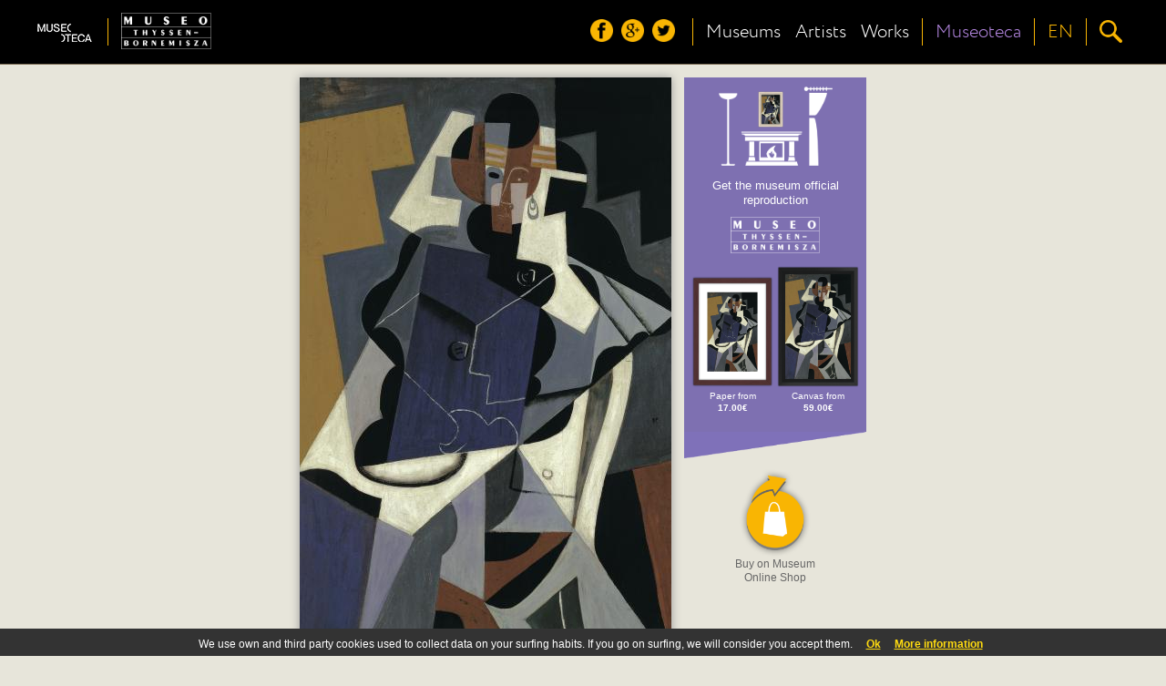

--- FILE ---
content_type: text/html;charset=UTF-8
request_url: https://www.museoteca.com/r/en/work/216/gris_juan/seated_woman/!/
body_size: 17856
content:





















	



<!DOCTYPE HTML>
<html>
	<header>
		<title>Museoteca - Seated Woman, Gris, Juan</title>
		<meta http-equiv="Content-Type" content="text/html; charset=UTF-8"/>
		<meta http-equiv="X-UA-Compatible" content="IE=Edge" />
		<meta name="viewport" content="initial-scale=1.0, user-scalable=no" />
		
		<link href="styles/fonts/fonts.css" rel="stylesheet" type="text/css">
		<link href="styles/pleasart/main.css" rel="stylesheet" type="text/css">
		
		<link href="styles/pleasart/zoom/colorbox.css" rel="stylesheet" type="text/css">
		<link href="styles/pleasart/zoom/lhp_miv.css" rel="stylesheet" type="text/css">
		
		<link href="styles/pleasart/work.css" rel="stylesheet" type="text/css">

		<script type="text/javascript" language="javascript" src="js/jquery.min.js"></script>
		<script type="text/javascript" language="javascript" src="js/pleasart/header.js"></script>
		<script type="text/javascript" language="javascript" src="js/pleasart/zoom/jquery.colorbox.js"></script>
		<script type="text/javascript" language="javascript" src="js/pleasart/zoom/jquery.hammer-full.min.js"></script>
		<script type="text/javascript" language="javascript" src="js/jquery.easing.1.3.js"></script>
		<script type="text/javascript" language="javascript" src="js/jquery.mousewheel.js"></script>
		<script type="text/javascript" language="javascript" src="js/pleasart/zoom/jquery.lhpMegaImgViewer.js"></script>
		
		<script type="text/javascript" language="javascript" src="js/pleasart/work.js"></script>
		
	</header>
	
	<body>
		
		<div id="main">

    <!-- Header -->






			<div id="header">
				<div class="content">
					<div id="logos">
						<div id="pleasart_logo">
							<a href="/"><img src="/img/pleasart/pleasart_logo.png"></a>
						</div>


						<div id="museum_logo">
							<div class="logo_separator"></div>
							<div class="logo_align">
							<a href="/r/en/museum/1/museo_thyssen_bornemisza/!/"><img id="museum_logo_header_img" src="/img/pleasart/thyssen_logo_white.png"></a>
							</div>
						</div>
						


					</div>
					
					<div id="menu_css">
						<div id="menu">
						
							<div id="header_menu">
								<div class="logo_align">
									<img src="/img/pleasart/header_menu.png">
								</div>
							</div>

							<div id="header_social">
								<div class="logo_align">
									<a href="https://www.facebook.com/museoteca" title="Follow us on facebook"><img class="social_icon hover_icon animated" src="/img/pleasart/header_facebook.png"></a>
									<a href="https://plus.google.com/110528077622648660221/about" title="Follow us on google+"><img class="social_icon hover_icon animated" src="/img/pleasart/header_googleplus.png"></a>
									<a href="https://twitter.com/Museoteca" title="Follow us on twitter"><img class="social_icon hover_icon animated" src="/img/pleasart/header_twitter.png"></a>
								</div>
								<div class="logo_separator"></div>
							</div>
							
							<div id="quick_links">
								<div class="logo_align">
									<a class="text_link animated" href="/r/en/museums/!/">
										<!-- <img src="/img/pleasart/header_museums.png"><br>  -->
										Museums
									</a>
								</div>
		
								<div class="logo_align">
									<a class="text_link animated" href="/r/en/artists/!/">
										<!-- <img src="/img/pleasart/header_artists.png"><br> -->
										Artists
									</a>
								</div>
								
								<div class="logo_align">
									<a class="text_link animated" href="/r/en/gallery/featured_works/1/!/">
										<!-- <img src="/img/pleasart/header_hot.png"><br> -->
										Works
									</a>
								</div>
								<div class="logo_separator"></div>
							</div>
							<div id="museoteca">

								<div class="logo_align">
									<a class="text_link animated" href="/r/en/about/!/">
										<!-- <img src="/img/pleasart/header_hot.png"><br> -->
										Museoteca
									</a>
								</div>			
											
								<div class="logo_separator"></div>		
							</div>
							
	
							<div id="header_language_button" class="language_show_button"  title="Language ">
								
								<div id="language_link" class="logo_align text_link animated">
									
									<!-- <img src="/img/pleasart/header_flags.png"> -->
									EN
								</div>
								<div class="logo_separator"></div>
							</div>
							
							<div id="search_show_button" title="Search ">
								<div class="logo_align">
									<img src="/img/pleasart/header_search.png" class="hover_icon animated">
								</div>
								<div id="last_logo_separator" class="logo_separator"></div>
							</div>
			
							
						</div>
					</div>

					<div id="search_form_css">
						<form id="search_form" name="search" action="/web_gallery.jsp">
						<div id="search_bar">
							<input type=hidden name="action" value="search">
  							<input id="search_input" name="data" type="text" value=""> 
				  			<img id="search_delete_icon" src="/img/pleasart/header_clear_search.png" onclick="clearSearch();" title="Clear">
						</div>
						<div id="search_button">
							<img src="/img/pleasart/header_search.png">
					  	</div>
						</form>
					</div>
		
					<div id="language_form_css">
						<div id="language_form">
							<div id="language_bar">
					  		
						
								<div class="logo_align language_selection_link">
									<a class="language text_link animated" href="/r/en/work/216/gris_juan/seated_woman/!/">English</a>
								</div>

								<div class="logo_align language_selection_link">
									<a class="language text_link animated" href="/r/es/work/216/gris_juan/seated_woman/!/">Español</a>
								</div>

								<div class="logo_align language_selection_link">
									<a class="language text_link animated" href="/r/fr/work/216/gris_juan/seated_woman/!/">Français</a>
								</div>


							</div>
						</div>
					</div>
					
					<div id="side_menu">
						<div id="social_side_menu" class="side_menu_section"><div class="inner_padding">
							<a href="" title="Follow us on facebook"><img class="side_menu_social_icon" src="/img/pleasart/header_facebook.png"></a>
							<a href="" title="Follow us on google+"><img class="side_menu_social_icon" src="/img/pleasart/header_googleplus.png"></a>
							<a href="" title="Follow us on twitter"><img class="side_menu_social_icon" src="/img/pleasart/header_twitter.png"></a>
						</div></div>
						<div id="quick_links_side_menu">
						
							<a href="/r/en/museums/!/">
							<div class="text_link side_menu_section" ><div class="inner_padding">
									<img class="quick_link_img" src="/img/pleasart/header_museums.png">
									Museums
							</div></div>
							</a>
							
							<a href="/r/en/artists/!/">	
							<div class="text_link side_menu_section"><div class="inner_padding">
									<img class="quick_link_img" src="/img/pleasart/header_artists.png">
									Artists
							</div></div>
							</a>
							
							<a href="/r/en/gallery/featured_works/1/!/">
							<div class="text_link side_menu_section"><div class="inner_padding">
								<img class="quick_link_img" src="/img/pleasart/header_hot.png">
								Works
							</div></div>
							</a>
						</div>
						
						<a href="/r/en/about/!/">
							<div class="text_link side_menu_section"><div class="inner_padding">
								<img class="quick_link_img" src="/img/pleasart/header_museoteca.png">
								Museoteca
							</div></div>
						</a>


						
						<div id="side_menu_language" class="language_show_button text_link side_menu_section"><div class="inner_padding">
								<img class="quick_link_img" src="/img/pleasart/header_flags.png">
								English
						</div></div>
						
					</div>
					
					
					<div class="clear"> </div>
				</div>
			</div>
			<div id="return_layer"></div>

			

	<script type="text/javascript" language="javascript" src="js/web/jquery.autocomplete.js"></script>
	<script>
		var options, a;
		jQuery(function(){
		   options = { 
						serviceUrl:'/web_suggest.jsp',
						appendTo: '#header'
				   		};
		   a = $('#search_input').autocomplete(options);
		}); 
	</script>
   	
<script>
  (function(i,s,o,g,r,a,m){i['GoogleAnalyticsObject']=r;i[r]=i[r]||function(){
  (i[r].q=i[r].q||[]).push(arguments)},i[r].l=1*new Date();a=s.createElement(o),
  m=s.getElementsByTagName(o)[0];a.async=1;a.src=g;m.parentNode.insertBefore(a,m)
  })(window,document,'script','//www.google-analytics.com/analytics.js','ga');

  ga('create', 'UA-49780909-1', 'auto');
  ga('send', 'pageview');

</script>

	<!-- Begin Cookie Consent -->
	<link href="styles/web/cookies.css" rel="stylesheet" type="text/css"> 
	<script type="text/javascript" src="js/web/cookieconsent.js"></script>
	<script>
			cookieConsent_Init("We use own and third party cookies used to collect data on your surfing habits. If you go on surfing, we will consider you accept them.","Ok","More information","web_legal.jsp#cookies");
	</script>
	<!-- End Cookie Consent -->

	
	<div id="museoteca_confirmation">
		<div id="museoteca_confirmation_bg"></div>
		<div class="vertical_align_fix">
			<div id="museoteca_confirmation_float">
				<div id="pleasart_shop">
		   			<div id="shop_title">
		   				<img src="/img/pleasart/museoteca_color_black.png">
		   				<span>shop</span>
		   			</div>
		   			<div class="separator"></div>
		   			<div id="shop_description">Use the shopping cart of <b>museoteca</b> if you will purchase products from several museums, you will save time and will get shipping discounts.</div>
		   		</div>
				<div id="museoteca_confirmation_button">
					<a href="/web_product.jsp?pic_id=216&language=en">
						<div id="cart_button" title="Add to Cart">
							<img src="/img/pleasart/museoteca_cart_add.png">
							<div id="cart_text">Buy on <b>Museoteca</b></b></div>
						</div>
					</a>
				</div>
			</div>
		</div>
	</div>
	
	<div class="main_container content">
	
		<div id="image_banner_container">
				 <div id="work_image">
				 	<div id="narrow_pic_fix">
				 	<div id="work_image_img_container">
						<a class="work_image_zoom" href="https://pod.museoteca.com/thyssen/api_getimage.jsp?pic_origin_id=00300&w=2000&h=2000">
							<img id="work_image_img" pic_width="408" pic_height="650" thumb="https://pod.museoteca.com/thyssen/api_getimage.jsp?pic_origin_id=00300&w=200&h=200" src="https://pod.museoteca.com/thyssen//img/web/images/00300.jpg">
							<img id="magnifying_glass" src="/img/pleasart/magnifying_glass.png">
						</a>
					</div>
					</div>
					<div class="clear"></div>
					<div id="work_title">
						Seated Woman<br/>
						<a class="author" href="/r/en/gallery/artist/1/159/gris_juan/!/">Gris, Juan<img class="more_icon" src="img/pleasart/more_icon.png"></a>
					</div>
					<div id="social_share">
							<a href="javascript:void(0)" onclick="facebook_work('https://pod.museoteca.com/thyssen/api_getimage.jsp?pic_origin_id=00300&w=200&h=200','Seated Woman','Gris, Juan');" title="Share it on facebook"><img class="social_icon hover_icon animated" src="/img/pleasart/share_facebook.png"></a>
							<a href="javascript:void(0)" onclick="gPlus_work('https://pod.museoteca.com/thyssen/api_getimage.jsp?pic_origin_id=00300&w=200&h=200');" title="Share it on google+"><img class="social_icon hover_icon animated" src="/img/pleasart/share_googleplus.png"></a>
							<a href="javascript:void(0)" onclick="twitter();" title="Share it on twitter"><img class="social_icon hover_icon animated" src="/img/pleasart/share_twitter.png"></a>
					</div>
				</div>
				
				<div id="banner" class="image_b">
				


			
					<a href="https://pod.museoteca.com/thyssen//api_web_picture_redirect.jsp?pic_origin_id=00300&language=en" target="_blank">
					
					<div id="banner_bg_color" >
						<div id="living_room">
							<img id="banner_img_layer" src="https://pod.museoteca.com/thyssen//web_product_image.jsp?pic_origin_id=00300&med_name=LI&for_name=B4&mfi_name=MA">
							<img id="living_room_img" src="img/pleasart/banner_living_room.png">
							
						</div>
						<div id="banner_text">
							Get the museum official reproduction<br/>
							<img id="banner_museum_logo" class="banner_img" src="img/pleasart/thyssen_logo_white.png">
						</div>
						<!-- <div id="pod_button"><span class="bold">PRINT</span> ON DEMAND</div> -->
						
						<div id="banner_product_example">
							<img src="https://pod.museoteca.com/thyssen//web_product_image.jsp?pic_origin_id=00300&med_name=EM&for_name=B4&mfi_name=ME"><br/>
							Paper from<br><b>17.00&euro;</b>
						</div>
						
						<div id="banner_product_example">
							<img src="https://pod.museoteca.com/thyssen//web_product_image.jsp?pic_origin_id=00300&med_name=LI&for_name=B3&mfi_name=MC"><br/>
							Canvas from<br><b>59.00&euro;</b>
						</div>

					</div>
					<div id="banner_bottom_triangle"  ><img src="/img/pleasart/banner_bottom_triangle.png"></div>

					<div id="cart_button" title="Add to Cart">
						
						<img src="/img/pleasart/shopping_cart_add.png">
						<div id="cart_text">Buy on Museum Online Shop
						</div>
						
						
					</div>
					</a>
					
					
					
					
					<!--  <div id="museoteca_cart_info">
						<hr>
						<span id="museoteca_info">Buy on Museoteca <img src="/img/pleasart/museoteca_cart_info.png"></span>
					</div> -->
					
	
		
				</div>
				
				
		</div>

	<div class="clear"></div>



		<div id="work_info">
			<div id="work_info_title" class="title">Work information</div>
			<p id="info_summary">
				<b>Title:</b> Seated Woman</br>
				<b>Artist:</b> <a class="author" href="/r/en/gallery/artist/1/159/gris_juan/!/">Gris, Juan<img class="more_icon" src="img/pleasart/more_icon.png"></a></br>
				
				<b>Chronology:</b> 1917</br>
				
				<b>Technique:</b> Oil on panel</br>

			</p>
			<p id="info_detail">
				<p>From 1916 onwards Gris became interested in painting figures, leading him to seek inspiration in the work of the great masters of the past. Various drawings of this period copy works by Raphael, Velázquez and Cézanne, in addition to three oils based on Corot. <em>Seated Woman</em> looks to Corot in the counterbalance of the curved and straight lines and the interplay of chiaroscuro. However, the use of a high viewpoint that flattens the forms and the painting?s overall structure of juxtaposed, oblique lines recall Cézanne?s female portraits. In comparison with <em>Portrait of Josette Gris</em>, 1916, with which this painting forms a pair, <em>Seated Woman</em> is more varied and complex, both from a formal and chromatic viewpoint. This may be partly explained by the party dress that Josette is wearing here, although some experts have also pointed to the possible influence of Picasso?s painting <em>The Italian Woman</em> of 1917.<br></p><p><br></p><p>Source: Museo Thyssen-Bornemisza</p>
			</p>
		</div>
		
	</div>			
			
			



<div class="clear"> </div>
			<div class="footer">
				<div class="footer_triangle">
					<img src="/img/pleasart/footer_triangle.png">
				</div>
				<div class="footer_wrapper">
					<div class="footer_content">
						<div class="footer_pleasart">
							<div class="footer_pleasart_logo">
								<img src="/img/pleasart/pleasart_logo_footer.png">
							</div>
							<div class="footer_pleasart_social">
								<a href="https://www.facebook.com/museoteca" title="Follow us on facebook"><img src="/img/pleasart/footer_facebook.png"></a>
								<a href="https://plus.google.com/110528077622648660221/about" title="Follow us on google+"><img src="/img/pleasart/footer_googleplus.png"></a>
								<a href="https://twitter.com/Museoteca" title="Follow us on twitter"><img src="/img/pleasart/footer_twitter.png"></a>
							</div>
							<div id="footer_newsletter">
								<form class="newsletter_form" name="newsletter" action="">
									<div id="footer_newsletter_input" class="newsletter_input" path="">
										Receive our newsletter<br/>
										<input type="email" value="" name="email" id="footer_newsletter_email" placeholder="your email address" required="">
									</div>
									<button type="submit" value="Subscribe" name="subscribe" class="newsletter_button" onclick="formSubmit();">Send</button>
								</form>
							</div>
		
						</div>
						<div class="clear"> </div>
						<div class="footer_museums">


							<!-- <div class="museum"><div class="center_fix">
								<a href=""><img src="/img/pleasart/orsay_logo_white.png"></a>
							</div></div> -->
							
						</div>
						<div class="clear"> </div>
						
						<div class="footer_copyright">
							<a href="#" data-mailto="support@museoteca.com"><img id="contact_icon" src="img/pleasart/contact_icon.png"></a> | <a href="web_conditions_policy.jsp">Legal</a> | <a href="web_conditions_policy.jsp#cookies">Cookies policy</a><br><br>
							©2014 Museoteca.com. These pictures are exclusive and original which reproduce with maximum faithfulness to the originals. Pictures and its related information are the official of the museums listed in this site. 
						</div>
						
						
					</div>
				</div>
				
				
			</div>
			
			<div id="newsletter_confirmation">
					<div id="newsletter_confirmation_bg"></div>
					<div class="vertical_align_fix">
						<div id="newsletter_confirmation_float">
							The email was successfully subscribed to our list
							<div id="newsletter_confirmation_button">Aceptar</div>
						</div>
					</div>
			</div>		

		</div>
	</body>
</html>







--- FILE ---
content_type: application/javascript
request_url: https://www.museoteca.com/js/pleasart/work.js
body_size: 5332
content:
var banner_width = 200;
var container_width = 1000;
var ratio_fix = false;
var image_height = 400;

$(document).ready(function() {

	var $cbImgViewerCnt,
	settings = {
		"viewportWidth" : "100%",
		"viewportHeight" : "100%",
		"fitToViewportShortSide" : false,  
		"contentSizeOver100" : false,
		"startScale" : 0,
		"startX" : 0,
		"startY" : 0,
		"animTime" : 250,
		"draggInertia" : 10,
		"zoomLevel" : 1,
		"zoomStep" : 0.1,
		"contentUrl" : "",
		"intNavEnable" : true,
		"intNavPos" : "R",
		'contentSizeOver100' : false,
		"intNavAutoHide" : true,
		"intNavMoveDownBtt" : false,
		"intNavMoveUpBtt" : false,
		"intNavMoveRightBtt" : false,
		"intNavMoveLeftBtt" : false,
		"intNavZoomBtt" : true,
		"intNavUnzoomBtt" : true,
		"intNavFitToViewportBtt" : false,
		"intNavFullSizeBtt" : false,
		"intNavBttSizeRation" : 1,
		"mapEnable" : true,
		"mapThumb" : "",
		"mapPos" : "B",
		"popupShowAction" : "click",
		"testMode" : false
	};
	
	$(".work_image_zoom").colorbox({innerHeight : "100%", innerWidth: "100%", rel : "work_image_zoom"});
	
	//place viewer inside lightbox
	$(".work_image_zoom").colorbox({
		onOpen : function() {
			$('html').css('overflow', 'hidden'); 
		},
		onComplete : function() {
			if($cbImgViewerCnt) {
				$cbImgViewerCnt.lhpMegaImgViewer("destroy");
			}
			$cbImgViewerCnt = $("<div/>").css({"width" : "100%", "height" : "100%", "overflow" : "hidden"});
			$("#cboxLoadedContent").empty().append($cbImgViewerCnt);
			settings.contentUrl = $(this).attr("href");
			settings.mapThumb = $(this).find("img").attr("thumb");
			$cbImgViewerCnt.lhpMegaImgViewer(settings);
			
		},
		onClosed : function() {
			if($cbImgViewerCnt != undefined) {
				$cbImgViewerCnt.lhpMegaImgViewer("destroy");
			}
			$('html').css('overflow', 'auto');
		}
	});
	
	$("#cboxContent").on({
		'mousewheel': function(e) {
			if (e.target.id == 'el') return;
		    e.preventDefault();
		    e.stopPropagation();
		}
	});
	
	$(window).resize(function() {
	    $(".work_image_zoom").colorbox.resize({height : "100%", width: "100%"});

	    if($cbImgViewerCnt != undefined) {
	    	$cbImgViewerCnt.lhpMegaImgViewer('fitToViewport');
	    }
	    resizeLayout();
	});
	
	ratio_fix = $('img#work_image_img').attr('pic_width') / $('img#work_image_img').attr('pic_height') < 0.5;
	image_height = $('#work_image').height() + 100;
	
	resizeLayout();
	
	$('span#museoteca_info').click(function(event){
		$('div#museoteca_confirmation').show();
	});
	
	$('div#museoteca_confirmation_bg').click(function(event){
		$('div#museoteca_confirmation').hide();
	});
	
});

$(window).bind('load', function() {
	
	$('#cboxContent').css('background-image', 'url('+$('img#work_image_img').attr('src')+')')
	
	$('img#banner_img_layer').css('margin-left', -$('img#banner_img_layer').width()/2 - 5);
	$('img#banner_img_layer').css('display','block'); //mostrar la imagen del living room cuando est� todo cargado
	
	
	
});

function resizeLayout () {
	
	if (ratio_fix) {
		$('div#narrow_pic_fix').css({'width':Math.min($(window).width()-20, 500)});
	}
	
	if ($(window).width() > $('#work_image').width()+banner_width + 50 ){
		$('div#work_image').css({'margin':'0 10px 7px 0'});
		$('div#banner').css({'width':banner_width+'px'});
		$('div#banner_bg_color').css({'padding':'0'});
		$('div#banner_bottom_triangle').css({'display':'block'});
		$('div#living_room').css({'display':'inline-block'});
		$('div#banner_product_example img').css({'max-height':'190px'});
		$('div#cart_button').css({'margin':'10px'});
	} else {
		$('div#work_image').css({'margin':'0 0 10px 0'});
		$('div#banner').css({'width':$('#work_image').width()});
		$('div#banner_bg_color').css({'padding':'10px 10px 0px 10px'});
		$('div#banner_bottom_triangle').css({'display':'none'});
		$('div#banner_product_example img').css({'max-height':'100px'});
		if ($(window).width() < 600) {
			$('div#living_room').css({'display':'none'});
		}
		$('div#cart_button').css({'margin':'0 20px'});
	}

	var window_landscape = ( $(window).width() / $(window).height() > 1 ) && $(window).width() > 1000;
	
	if ( $(window).height() < image_height && window_landscape ){
		$('img#work_image_img').css({'height':Math.max(350, $(window).height() - 130) });
		$('img#work_image_img').css({'width':'auto'});
	} else {
		$('img#work_image_img').css({'height':'auto'});
		$('img#work_image_img').css({'width':'100%'});
	}
	
}

/*--------- WORK SHARE Functions ---------*/

function facebook_work(imageFile, title, author) {
	
	var loc = location.href;
    var baseurl = loc.substring(0,loc.lastIndexOf('/'));
    
	FB.ui(
			  {
			   method: 'feed',
			   name: 'Museoteca',
			   caption: author,
			   description: title,
			   link: location.href,
			   picture: imageFile
			  },
			  function(response) {
			  }
			);
	
	return false;
};

function gPlus_work(imageFile) {
	
	var loc = location.href;
    var baseurl = loc.substring(0,loc.lastIndexOf('/'));
	
	$('meta[property="og:image"]').attr('content', imageFile );
	
	window.open(
			'https://plus.google.com/share?url='+encodeURIComponent(location.href),
			'popupwindow',
			'scrollbars=yes,width=800,height=400'
    ).focus();
    return false;
};



--- FILE ---
content_type: application/javascript
request_url: https://www.museoteca.com/js/pleasart/header.js
body_size: 10628
content:
var email = ""; 
var path = "";

$(window).bind('load', function() {
	
	$("#menu_css").fadeIn("fast");	
	
	/*var MARGIN = 10; // margins
	var elements_width = $('#header_social').width() + $('#quick_links').width() + $('.language_show_button').width() + $('#search_show_button').width();
	
	var firstCheckPoint = MARGIN*6;
	var secondCheckPoint = firstCheckPoint - $('#header_social').width() + MARGIN*6;
	var thirdCheckPoint = secondCheckPoint - $('#quick_links').width();
	var fourthCheckPoint = thirdCheckPoint -  $('#search_show_button').width();
	
	var hideShowHeaderElement = function() {
		
		var available_width = $(window).width() - $('#logos').width() - 40;
		
		var checkPoint = available_width - elements_width;
		
		$('#header_social').css('display', checkPoint < firstCheckPoint ? 'none' : 'table');
		$('#header_menu').css('display', checkPoint < firstCheckPoint ? 'table' : 'none');
		$('#social_side_menu').css('display', checkPoint < firstCheckPoint ? 'block' : 'none');
		
		$('#language_logo_separator').css('display', checkPoint < firstCheckPoint ? 'block' : 'none');
		$('#last_logo_separator').css('display', checkPoint < firstCheckPoint ? 'block' : 'none');
		
		$('#quick_links').css('display', checkPoint < secondCheckPoint ? 'none' : 'table');
		$('#quick_links_side_menu').css('display', checkPoint < secondCheckPoint ? 'block' : 'none');
		
		$('#header_language_button').css('display', checkPoint < thirdCheckPoint ? 'none' : 'table');
		$('#side_menu_language').css('display', checkPoint < thirdCheckPoint ? 'table' : 'none');
		
		$('#search_show_button').css('display', checkPoint < fourthCheckPoint ? 'none' : 'table');
		$('#side_menu_search').css('display', checkPoint < fourthCheckPoint ? 'table' : 'none');
		
	}
	
	hideShowHeaderElement();
	setSearchInputWidth();
	
	$(window).resize(function() {
		hideShowHeaderElement();
		setSearchInputWidth();
	});*/
});


$(function(){
	$("#search_show_button").click(function(){
		showReturnLayer();
		showSearch();
		hideSideMenu();	
	});
	
	$("#search_button").click(function(){
		if ($("#search_input").val().length == 0){
			hideSearch();	
			hideReturnLayer();
		}
		else
		{
			$("#search_form").submit();
		}
	});
	
	$(".language_show_button").click(function(){
		showReturnLayer();
		showLanguage();
		hideSideMenu();	
	});
	
	$("#side_menu_search").click(function(){
		showReturnLayer();
		showSearch();
		hideSideMenu();	
	});

	/*$("#header").click(function() {
		hideAlternativeMenu();
	});*/

	$("#header_menu").click(function(){
		if($("#side_menu").css('right')=='0px') {
			hideSideMenu();
			hideReturnLayer();
		} else {
			showReturnLayer();
			showSideMenu();			
		}
	});
	
	$("#return_layer").click(function(){		
		hideSideMenu();	
		hideLanguage();		
		hideSearch();	
		hideReturnLayer();
	});
	
	$(document).keydown(function(e){
		if (e.keyCode == 27)
		{
			hideAlternativeMenu();
		}
	});
	
	$(".newsletter_form").submit(function(event){ 
		event.preventDefault();
	});
	
	$("div#newsletter_confirmation_bg").click(function(){
		formAjaxSubmitted();
	});
	
	$("#newsletter_confirmation_button").click(function(){
		formAjaxSubmitted();
	});
	

	$('a[data-mailto]').click(function(){
		  var link = 'mailto.html#mailto:' + $(this).data('mailto');
		  window.open(link, 'Mailer');
		  return false;
	});
	
});

function formSubmit()
{
    var email_form_value = $("#footer_newsletter_input input").val();
    var path = $("#footer_newsletter_input").attr('path');
    
    if ( $("#newsletter_float_input")!= null && email_form_value == "" ) email_form_value = $("#newsletter_float_input input").val();
    
    if (email_form_value != undefined) {
	    var atpos = email_form_value.indexOf("@");
	    var dotpos = email_form_value.lastIndexOf(".");
	    if (atpos < 1 || dotpos<atpos+2 || dotpos+2 >= email_form_value.length) {
	        return false;
	    } else {
	    	email = email_form_value;
	    	$("#newsletter_confirmation").show();
	    }
    };

}

function formAjaxSubmitted() {
	$("#newsletter_confirmation").hide();
	
	 $.ajax({
		    type: "POST",
		    url: path+"/web_newsletter_add.jsp?email="+email,
		    contentType: "application/json; charset=utf-8",
		    dataType: "json",
		    success: function(msg) {
		    	if (msg.error != null) { alert('Error 1: ' + msg.error.message) }
		    	else { }
		    },
		    error: function(err) {
		    	alert('Error Status: ' + err.status);
		    },
		    complete: function() {
		    }
		});
}

function showReturnLayer()
{
	$("#return_layer").fadeIn("fast");	
	
}

function hideReturnLayer()
{
	$("#return_layer").fadeOut("fast");	
}

function showSearch()
{
	$("#search_input").val("");
	
	//var search_input_width = $("#search_input").css('width');
	var search_input_width = Math.min(350, $(window).width()- $("#logos").width() - 130);
	$("#search_input").css("width", "0px");
	
	$("#menu").fadeOut("fast", function(){
		$("#search_form").show();
		$("#search_input").css("width", "0px");
		$("#search_input").animate({width: search_input_width}, 'slow', 'easeOutExpo');
		$("#search_input").focus();
	});
}

function hideAlternativeMenu()
{
	if ($("#search_form").is(":visible"))
		hideSearch();
	else if ($("#language_form").is(":visible"))
		hideLanguage();
}

function hideSearch()
{
	$("#search_form").hide();
	$("#menu").fadeIn("fast");
}

function showLanguage()
{
	$("#menu").fadeOut("fast", function(){
		$("#language_form").show();
		/*$("#language_form").css("width", "0px");*/
		/* $("#language_form").animate({width: "350px"}, 'slow', 'easeOutExpo');*/
	});
	
}

function hideLanguage()
{
	$("#language_form").hide();
	$("#menu").fadeIn("fast");	
}

function clearSearch()
{
	$("#search_input").val("");
}
	
function showSideMenu()
{
	$("#side_menu").animate({right: "0px"}, 'slow', 'easeOutExpo');	
}

function hideSideMenu()
{
	$("#side_menu").animate({right: "-2000px"}, 'slow', 'easeOutExpo');	
	
}

var loadTry = 0;
var nextTime = 0;
/*------ Carrusel im�genes expositions ---------*/

function loadNewImage(image_container) {

	var context_path = image_container.attr('context_path');
	var img_gal = image_container.attr('gal');
	var img_museum = image_container.attr('museum');
	var img_search = image_container.attr("search");
	if (img_search === undefined)
		img_search="";
	
	var current_JSONUrl = context_path+"/web_random_image.jsp?mus_museum="+img_museum+"&gal_id="+img_gal+"&search="+img_search;
	var current_img = image_container;
	
	
	var jqxhr = $.getJSON(current_JSONUrl, function(object) {
		var now = new Date().getTime();
		if (now > nextTime)
			nextTime = now + 5000;
			
		var time = nextTime - now + 300 * Math.random();
		if (image_container.parent().is(":hover"))
			time = 1000;
		if (object.data[0] != null) {
			
			image_container.one('load', function() { 
				setupImage(image_container); 
			}).attr("src", object.data[0].pictureUrl);
			
			setTimeout(function(){	
				if(image_container.attr('class').match('image_A') != null)
				{
					var image_B = image_container.parent().find('.image_B');
					loadNewImage(image_B);
				}
				else
				{
					var image_A = image_container.parent().find('.image_A');
					loadNewImage(image_A);
				}
			}, time);
			//fade_timer_offset += 100;
		} else {
			if (loadTry < 5) {
				setTimeout(function() { loadNewImage(image_container) }, 3000);
			}
		}
	});
}

function setupImage (image) {
	var ratio = image.width() / image.height();
	var image_width = image.parent().width();
	var pos_x = 0;
	
	if (ratio > 1) {
		image_width = image.parent().outerHeight()*ratio;
		pos_x = (image.parent().width() - image_width) /2;
	}

	image.css('width', image_width);
	image.css('left', pos_x +'px');
	
	if(image.attr('class').match('image_A') != null) {

		if (image.attr('firstLoad') == 'true') {
			image.fadeIn('slow');
			image.attr('firstLoad', 'false');
		}
		
		var image_B = image.parent().find('.image_B');
		//setTimeout(function() {
			image_B.fadeOut('slow');
		//},Math.random()*3000+3000);
		
	} else {
		var image_A = image.parent().find('.image_A');
		//setTimeout(function() { 
			image.fadeIn('slow');
		//},Math.random()*3000+3000);
	}
}

/*-------------- SOCIAL SHARE --------------*/

function twitter() {
	window.open(
			'https://twitter.com/share?url='+encodeURIComponent(location.href),
			'popupwindow',
			'width=626,height=436'
    ).focus();
    return false;
}

function gPlus() {
	
	var loc = location.href;
    var baseurl = loc.substring(0,loc.lastIndexOf('/'));
	
	$('meta[property="og:image"]').attr('content', baseurl+'/img/pleasart_logo.png' );
	
	window.open(
			'https://plus.google.com/share?url='+encodeURIComponent(location.href),
			'popupwindow',
			'scrollbars=yes,width=800,height=400'
    ).focus();
    return false;
};

function facebook(text) {
	
	var loc = location.href;
	var baseurl = loc.substring(0,loc.lastIndexOf('/'));
	
	FB.ui(
			  {
			   method: 'feed',
			   name: 'Museoteca',
			   caption: 'Museoteca',
			   description: 'Your art meeting point',
			   link: location.href,
			   picture: baseurl+'/img/pleasart_logo.png'
			  },
			  function(response) {
			  }
			);
	
	return false;
};


$(function(){	
	
	var loc = location.href;
    var baseurl = loc.substring(0,loc.lastIndexOf('/'));
    
	window.fbAsyncInit = function() {
    // init the FB JS SDK
    FB.init({
      appId      : '741294022568298',           // App ID from the app dashboard
      channelUrl : baseurl+'/channel.html', 	// Channel file for x-domain comms
      status     : true,                        // Check Facebook Login status
      xfbml      : true                         // Look for social plugins on the page
    });

    // Additional initialization code such as adding Event Listeners goes here
  };

  // Load the SDK asynchronously
  (function(d, s, id){
     var js, fjs = d.getElementsByTagName(s)[0];
     if (d.getElementById(id)) {return;}
     js = d.createElement(s); js.id = id;
     js.src = "//connect.facebook.net/en_US/all.js";
     fjs.parentNode.insertBefore(js, fjs);
   }(document, 'script', 'facebook-jssdk'));

});

function getURLParameter(name) {
    return decodeURIComponent((new RegExp('[?|&]' + name + '=' + '([^&;]+?)(&|#|;|$)').exec(location.search)||[,""])[1].replace(/\+/g, '%20'))||null;
}

--- FILE ---
content_type: application/javascript
request_url: https://www.museoteca.com/js/pleasart/zoom/jquery.lhpMegaImgViewer.js
body_size: 65550
content:
// Mega Image Viewer v2.4 - jQuery image viewer plugin - converting <div> element to an animated image viewer
// (c) 2012 lhp - http://codecanyon.net/user/lhp

/*
 * ----------------------------------------------------------------------------
 * settings:
 * viewportWidth 				string (default: '100%'; accepted: string; Defines width of the area in which image will be displayed inside the outer div (myDiv). Size can be given in pixels, ems, percentages.)
 * viewportHeight 				string (default: '100%'; accepted: string; Defines height of the area in which image will be displayed inside the outer div (myDiv). Size can be given in pixels, ems, percentages.)
 * fitToViewportShortSide		boolean (default: false; accepted: true, false; Shorter side of the displayed object will fit the viewport. )
 * contentSizeOver100 			boolean (default: false; accepted: true, false; If the viewport size (width and height) is greater than the size of the displayed object, allow the object scaled over 100% to fit the viewport (zoom is disabled). )
 * startScale 					number (default: 1; accepted: 0...1; Defines start scale.)
 * startX 						number (default: 0; accepted: integer; Defines start coordinate x in px, in the display object frame of reference, which will be moved to the center of the viewport, if it is possible.)
 * startY 						number (default: 0; accepted: integer; Defines start coordinate y in px, in the display object frame of reference, which will be moved to the center of the viewport, if it is possible.)
 * animTime 					number (default: 500; accepted: integer; Defines duration in ms of the scale and position animations.)
 * draggInertia 				number (default: 10; accepted: integer; Defines inertia after dragging.)
 * zoomLevel					number (default: 1; accepted: 0...; Set max zoom level. )
 * zoomStep						number (default: 0.1; accepted: 0...1; Set zooming step. )
 * contentUrl 					string (default: ''; accepted: string; Defines a path for an image source. This param is optional. Instead you can use the HTML image tag (see DOC -> STEP 2B - ACTIVATE THE PLUGIN (IMAGE SOURCE FROM HTML)).)
 * intNavEnable 				boolean (default: true; accepted: true, false; Defines the navigation bar enabled/disabled. )
 * intNavPos 					string (default: 'T'; accepted: 'TL', 'T', 'TR', 'L', 'R', 'BL', 'B', 'BR'; Defines the navigation bar position. )
 * intNavAutoHide 				boolean (default: false; accepted: true, false; Defines the navigation bar autohide. )
 * intNavMoveDownBtt			boolean (default: true; accepted: true, false; Defines button visibility 'move down' on the navigation bar. )
 * intNavMoveUpBtt				boolean (default: true; accepted: true, false; Defines button visibility 'move up' on the navigation bar. )
 * intNavMoveRightBtt			boolean (default: true; accepted: true, false; Defines button visibility 'move right' on the navigation bar. )
 * intNavMoveLeftBtt			boolean (default: true; accepted: true, false; Defines button visibility 'move left' on the navigation bar. )
 * intNavZoomBtt				boolean (default: true; accepted: true, false; Defines button visibility 'zoom' on the navigation bar. )
 * intNavUnzoomBtt				boolean (default: true; accepted: true, false; Defines button visibility 'unzoom' on the navigation bar. )
 * intNavFitToViewportBtt		boolean (default: true; accepted: true, false; Defines button visibility 'fit to viewport' on the navigation bar. )
 * intNavFullSizeBtt			boolean (default: true; accepted: true, false; Defines button visibility 'full size' on the navigation bar. )
 * intNavBttSizeRation			number (default: 1; accepted: integer; Defines button size. )
 * mapEnable					boolean (default: true; accepted: true, false; Displays the map palette to quickly change the view using a thumbnails. )
 * mapThumb						string (default: null; accepted: string; Defines a path for an thumbnail source used in map palette. )
 * mapPos						string (default: 'BL'; accepted: 'TL', 'T', 'TR', 'L', 'R', 'BL', 'B', 'BR'; Defines the map palette position. )
 * popupShowAction				string (default: 'rollover'; accepted: 'click', 'rollover'; Defines 'popup' window opening action. )
 * testMode						boolean (default: false; accepted: true, false; Displays coordinates of the cursor. )
 * ----------------------------------------------------------------------------
 */
 
(function ($) {
	
	var pubMet, constSett, defaultSett;
	
	constSett = {
		'dragSmooth' : 8
	};
	
	defaultSett = {
		'viewportWidth' : '100%',
		'viewportHeight' : '100%',
		'fitToViewportShortSide' : false,  
		'contentSizeOver100' : false,
		'startScale' : 1,
		'startX' : 0,
		'startY' : 0,
		'animTime' : 500,
		'draggInertia' : 10,
		'zoomLevel' : 1,
		'zoomStep' : 0.1,
		'contentUrl' : '',
		'intNavEnable' : true,
		'intNavPos' : 'T',
		'intNavAutoHide' : true,
		'intNavMoveDownBtt' : true,
		'intNavMoveUpBtt' : true,
		'intNavMoveRightBtt' : true,
		'intNavMoveLeftBtt' : true,
		'intNavZoomBtt' : true,
		'intNavUnzoomBtt' : true,
		'intNavFitToViewportBtt' : true,
		'intNavFullSizeBtt' : true,
		'intNavBttSizeRation' : 1,
		'mapEnable' : true,
		'mapThumb' : null,
		'mapPos' : 'BL',
		'popupShowAction' : 'rollover',
		'testMode' : false
	};

	pubMet = {
		init : function (options, markersContainer) {
			
			return this.each(function () {
				var $t = $(this), data = $t.data('lhpMIV'), interImgs = $t.find('img'), sett = {};
				$.extend(sett, defaultSett, options);
				$.extend(sett, constSett);
				
				if (!data) {
					
					if(sett.draggInertia < 0) {
						sett.draggInertia = 0;
					}
					
					sett.animTime = parseInt(sett.animTime);
					if(sett.animTime < 0) {
						sett.animTime = 0;
					}
					
					/*img tag*/
					if(interImgs.length > 0) {
						sett.contentUrl = interImgs[0].src;
						interImgs.remove();
					}
					
					$t.data('lhpMIV', {});
					$t.data('lhpMIV').interImgsTmp = interImgs;
					$t.data('lhpMIV').lc = new LocationChanger(sett, $t, markersContainer);
				}
			});
		},
		/*
		* Sets the position and size of the displayed object. The second parameter is optional - if empty, the size remains unchanged.
		* @param {integer} x Coordinate x in px, in the display object frame of reference, which will be moved to the center of the viewport (if it is possible).
		* @param {integer} y Coordinate y in px, in the display object frame of reference, which will be moved to the center of the viewport (if it is possible).
		* @param {number} scale The size to which the display object will be scaled (if it is possible); optional.
		* @param {boolean} noAnim Animations disabled; optional.
		* @return {Object} Returns jQuery object.
		*/
		setPosition : function (x, y, scale, noAnim) {
			return this.each(function () {
				var $t = $(this), data = $t.data('lhpMIV');
				if (data) {
					$t.data('lhpMIV').lc.setProperties(x, y, scale, noAnim);
				}
			});
		},
		/*
		* Initializes the movement of the display object to the top, to the boundary of the viewport or untill the moveStop method is called.
		* @return {Object} Returns jQuery object.
		*/
		moveUp : function () {
			return this.each(function () {
				var $t = $(this), data = $t.data('lhpMIV');
				if (data) {
					$t.data('lhpMIV').lc.beginDirectMove('U');
				}
			});
		},
		/*
		* Initializes the movement of the display object to the bottom, to the boundary of the viewport or untill the moveStop method is called.
		* @return {Object} Returns jQuery object.
		*/
		moveDown : function () {
			return this.each(function () {
				var $t = $(this), data = $t.data('lhpMIV');
				if (data) {
					$t.data('lhpMIV').lc.beginDirectMove('D');
				}
			});
		},
		/*
		* Initializes the movement of the display object to the left, to the boundary of the viewport or untill the moveStop method is called.
		* @return {Object} Returns jQuery object.
		*/
		moveLeft : function () {
			return this.each(function () {
				var $t = $(this), data = $t.data('lhpMIV');
				if (data) {
					$t.data('lhpMIV').lc.beginDirectMove('L');
				}
			});
		},
		/*
		* Initializes the movement of the display object to the right, to the boundary of the viewport or untill the moveStop method is called.
		* @return {Object} Returns jQuery object.
		*/
		moveRight : function () {
			return this.each(function () {
				var $t = $(this), data = $t.data('lhpMIV');
				if (data) {
					$t.data('lhpMIV').lc.beginDirectMove('R');
				}
			});
		},
		/*
		* Stops the movement of the display object.
		* @return {Object} Returns jQuery object.
		*/
		moveStop : function () {
			return this.each(function () {
				var $t = $(this), data = $t.data('lhpMIV');
				if (data) {
					$t.data('lhpMIV').lc.stopDirectMoving();
				}
			});
		},
		/*
		* Initializes the zooming of the display object up to 100% or untill the zoomStop method is called.
		* @return {Object} Returns jQuery object.
		*/
		zoom : function () {
			return this.each(function () {
				var $t = $(this), data = $t.data('lhpMIV');
				if (data) {
					$t.data('lhpMIV').lc.beginZooming('Z');
				}
			});
		},
		/*
		* Initializes the unzooming of the display object up to the viewport's size or untill the zoomStop method is called.
		* @return {Object} Returns jQuery object.
		*/
		unzoom : function () {
			return this.each(function () {
				var $t = $(this), data = $t.data('lhpMIV');
				if (data) {
					$t.data('lhpMIV').lc.beginZooming('U');
				}
			});
		},
		/*
		* Stops the zooming/unzooming of the display object.
		* @return {Object} Returns jQuery object.
		*/
		zoomStop : function () {
			return this.each(function () {
				var $t = $(this), data = $t.data('lhpMIV');
				if (data) {
					$t.data('lhpMIV').lc.stopZooming();
				}
			});
		},
		/*
		* Fits the display obejct's size to the viewport size and moves the object to the center of the viewport.
		* @return {Object} Returns jQuery object.
		*/
		fitToViewport : function () {
			return this.each(function () {
				var $t = $(this), data = $t.data('lhpMIV');
				if (data) {
					$t.data('lhpMIV').lc.setProperties(null, null, 0);
				}
			});
		},
		/*
		* Sets the initial size of the display object and moves the object to the center of the viewport.
		* @return {Object} Returns jQuery object.
		*/
		fullSize : function () {
			return this.each(function () {
				var $t = $(this), data = $t.data('lhpMIV');
				if (data) {
					$t.data('lhpMIV').lc.setProperties(null, null, $t.data('lhpMIV').lc.sett.zoomLevel);
				}
			});
		},
		/*
		* Control the correct position and size of the object displayed inside the viewport.
		* @return {Object} Returns jQuery object.
		*/
		adaptsToContainer : function () {
			return this.each(function () {
				var $t = $(this), data = $t.data('lhpMIV');
				if (data) {
					$t.data('lhpMIV').lc.adaptsToContainer();
				}
			});
		},
		/*
		* ...
		* @return {Object} Returns object with control values. The object is identical as the object returned by the event 'mivChange'.
		*/
		getCurrentState : function () {
			var $t = $(this), data = $t.data('lhpMIV'), res = {};
			if (data) {
				res = $t.data('lhpMIV').lc.getCurrentState();
			}
			return res;
		},
		/*
		* Destructor. Removes the viewer from the page. Restores the original appearance and functionality of the outer <div> element. Allows to efficiently clean the memory.
		* @return {Object} Returns jQuery object.
		*/
		destroy : function () {
			return this.each(function () {
				var $t = $(this), data = $t.data('lhpMIV');
				if (data) {
					$t.data('lhpMIV').lc.destroy();
					$t.prepend($t.data('lhpMIV').interImgsTmp);
					$t.removeData('lhpMIV');
				}
			});
		}
	};
	
	$.fn.lhpMegaImgViewer = function (method) {
		if (pubMet[method]) {
			return pubMet[method].apply(this, Array.prototype.slice.call(arguments, 1));
		} else if (typeof method === 'object' || !method) {
			return pubMet.init.apply(this, arguments);
		} else {
			$.error('Method ' +  method + ' does not exist on jQuery.lhpMegaImgViewer');
		}
	};
	
	/*location changer*/
	var LocationChanger = function (sett, $mainHolder, markersContainer) {
		this.isTouchDev = this.isTouchDevice();
		this.sett = sett;
		this.$mainHolder = $mainHolder;
		this.lastMousePageCoor = null;
		this.lastDrag = null;
		this.contentFullSize = {};
		this.$mivHol = null;
		this.$contentHol = null;
		this.$content = null;
		this.$preloadHol = null; 
		this.$blackScreen = null;
		this.$infoBox = null;
		this.$navHol = null;
		this.movingIntreval = null;
		this.movingDirectIntreval = null;
		this.navAutohideInterval = null;
		this.mapAutohideInterval = null;
		this.speedX = this.speedY = null;
		this.targetX = this.targetY = null;
		this.allow = {allowDown : false, allowUp : false, allowLeft : false, allowRight : false, allowZoom : false, allowUnzoom : false};
		this.isScaled = false;
		this.sett.zoomLevel = Math.abs(this.sett.zoomLevel);
		this.sett.zoomStep = Math.abs(this.sett.zoomStep);
		this.sm = new ScaleManager(this.sett.zoomLevel, this.sett.zoomStep);
		this.map = null;
		
		/*markers*/
		this.markersContainer = markersContainer;
		this.markers = null;

		this.createHolders();
		
		/*load content*/
		this.contentLoader = new LoaderImgContent(this.sett.contentUrl, this.$contentHol, function(that) { 
			return function($content) {
				that.imgContentStart($content);
			}
		}(this));
		this.contentLoader.loadStart();
		/**/
	};
	//initialization
	LocationChanger.prototype.isTouchDevice = function () {
		if (navigator.userAgent.toLowerCase().indexOf('chrome') > -1) {
			if(navigator.userAgent.match(/(iPad)|(iPhone)|(iPod)|(android)|(webOS)/i) == null) {
				return false;
			}
		}
		return (('ontouchstart' in window) || window.DocumentTouch && document instanceof DocumentTouch);
	};
	LocationChanger.prototype.createHolders = function () {
		this.$mivHol = $('<div />')
		.addClass('lhp_miv_holder')
		.css({position : 'relative', overflow : 'hidden', width : this.sett.viewportWidth, height : this.sett.viewportHeight});
		
		this.$preloadHol = $('<div />')
		.addClass('lhp_miv_preload_holder');
		
		this.$contentHol = $('<div />')
		.addClass('lhp_miv_content_holder')
		.css({position : 'absolute', opacity : '0'});
		
		this.$blackScreen = $('<div />')
		.addClass('lhp_miv_blackScreen')
		.css({position : 'absolute', 'z-index' : '9999', width : '100%', height : '100%', background : '#fff'});

		this.$mivHol.append(this.$preloadHol);
		//this.$mivHol.append(this.$blackScreen);
		this.$mivHol.append(this.$contentHol);
		this.$mainHolder.append(this.$mivHol);
		
		if(this.sett.testMode) {
			this.$infoBox = $('<div />').addClass('lhp_miv_infoBox_holder');
			this.$mivHol.append(this.$infoBox);
		}
	}
	LocationChanger.prototype.navBttCalcSize = function () {
		var width = 27, paddingHoriziontal = 0, paddingVertical = 4, ratio = this.sett.intNavBttSizeRation;
		
		if(ratio > 1) {
			paddingVertical = Math.ceil(paddingVertical * ratio);
			paddingHoriziontal = paddingVertical - 4;
			width += 2*paddingHoriziontal;
		}
		
		return {'width':width, 'paddingHoriziontal':paddingHoriziontal, 'paddingVertical':paddingVertical};
	}
	LocationChanger.prototype.iniNav = function () {
		var $ul = $('<ul />').addClass('ui-widget ui-helper-clearfix'),
		$mainHolder = this.$mainHolder,
		$navHol = this.$navHol,
		$mapHol = this.map.$mapHol,
		$li, $span,
		_this = this,
		navBttW = this.navBttCalcSize().width,
		paddingVertical = this.navBttCalcSize().paddingVertical,
		paddingHoriziontal = this.navBttCalcSize().paddingHoriziontal,
		navHolW = 0,
		btt = [['moveDown', 'moveStop', 'ui-icon-carat-1-n', 'intNavMoveDownBtt'], 
			['moveUp', 'moveStop', 'ui-icon-carat-1-s', 'intNavMoveUpBtt'], 
			['moveRight', 'moveStop', 'ui-icon-carat-1-w', 'intNavMoveRightBtt'], 
			['moveLeft', 'moveStop', 'ui-icon-carat-1-e', 'intNavMoveLeftBtt'],
			['zoom', 'zoomStop', 'custom-icon-zoomin', 'intNavZoomBtt'], 
			['unzoom', 'zoomStop', 'custom-icon-zoomout', 'intNavUnzoomBtt'], 
			['fitToViewport', null, 'ui-icon-stop', 'intNavFitToViewportBtt'], 
			['fullSize', null, 'ui-icon-arrow-4-diag', 'intNavFullSizeBtt']];
			
		$.each(btt, function(i) {
			var mousedownFunc = btt[i][0],
			mouseupFunc = btt[i][1],
			settName = btt[i][3],
			$li, $span;
			
			if(_this.sett[settName]) {
				navHolW += navBttW;

				$li = $('<li />').addClass('ui-state-default ui-corner-all ' + mousedownFunc),
				$span = $('<span />').addClass('ui-icon ' + btt[i][2])
				$li.append($span);
				$ul.append($li);
				
				$li.css('padding', paddingVertical + 'px ' + paddingHoriziontal + 'px');

				$li.bind('mouseenter.lhpMIV touchstart.lhpMIV', function() { 
					if(!$(this).hasClass('lhp_miv_nav_btt_disab')) {
						$(this).addClass('ui-state-hover');
					}
				});

				$li.bind('mouseleave.lhpMIV touchend.lhpMIV', function() { 
					$(this).removeClass('ui-state-hover');
				});
				
				$li.bind( ((_this.isTouchDev) ? 'touchstart.lhpMIV' : 'mousedown.lhpMIV'), function(func) { 
					return function(e) { 
						if(!$(this).hasClass('lhp_miv_nav_btt_disab')) {
							$mainHolder.lhpMegaImgViewer(func);
						}
						e.preventDefault();
					} 
				}(mousedownFunc));

				if(mouseupFunc) {
					$li.bind( ((_this.isTouchDev) ? 'touchend.lhpMIV' : 'mouseup.lhpMIV'), function(func) { 
						return function(e) { 
							if(!$(this).hasClass('lhp_miv_nav_btt_disab')) {
								$mainHolder.lhpMegaImgViewer(func);
							}
							e.preventDefault();
						} 
					}(mouseupFunc));
				}
			}
			
		});
		
		/*position*/
		if(this.$navHol.hasClass('lhp_miv_nav_pos_L') || this.$navHol.hasClass('lhp_miv_nav_pos_R')) {
			this.$navHol.css('width', navBttW);
			this.$navHol.css('margin-top', -navHolW/2); 
		}
		if(this.$navHol.hasClass('lhp_miv_nav_pos_T') || this.$navHol.hasClass('lhp_miv_nav_pos_B')) {
			this.$navHol.css('margin-left', -navHolW/2); 
		}

		$mainHolder.bind('mivChange.lhpMIV', function(e) {
			
			var c1 = 'lhp_miv_nav_btt_disab', c2 = 'ui-state-hover';

			if(e.allowDown) {
				$navHol.find('.moveDown').removeClass(c1);
			} else {
				$navHol.find('.moveDown').removeClass(c2).addClass(c1);
			}
			
			if(e.allowUp) {
				$navHol.find('.moveUp').removeClass(c1);
			} else {
				$navHol.find('.moveUp').removeClass(c2).addClass(c1);
			}
			
			if(e.allowLeft) {
				$navHol.find('.moveLeft').removeClass(c1);
			} else {
				$navHol.find('.moveLeft').removeClass(c2).addClass(c1);
			}
			
			if(e.allowRight) {
				$navHol.find('.moveRight').removeClass(c1);
			} else {
				$navHol.find('.moveRight').removeClass(c2).addClass(c1);
			}
			
			if(e.allowZoom) {
				$navHol.find('.zoom').removeClass(c1);
				$navHol.find('.fullSize').removeClass(c1);
			} else {
				$navHol.find('.zoom').removeClass(c2).addClass(c1);
				$navHol.find('.fullSize').removeClass(c2).addClass(c1);
			}
			
			if(e.allowUnzoom) {
				$navHol.find('.unzoom').removeClass(c1);
				$navHol.find('.fitToViewport').removeClass(c1);
			} else {
				$navHol.find('.unzoom').removeClass(c2).addClass(c1);
				$navHol.find('.fitToViewport').removeClass(c2).addClass(c1);
			}

		});
		
		if(this.sett.intNavAutoHide) {
			
			// ----- Modificado para Pleasart ------
			
			$mapHol.fadeOut('fast');
			
			$mainHolder.bind('mousedown.lhpMIV touchstart.lhpMIV', function() { 
				clearInterval(_this.mapAutohideInterval);
				$mapHol.fadeIn('fast');
			});
			
			this.$contentHol.bind('mousewheel.lhpMIV', function() { 
				$mapHol.fadeIn('fast');
				clearInterval(_this.mapAutohideInterval);
				_this.mapAutohideInterval = setInterval(function($mapHol){
					return function () {
						$mapHol.stop().clearQueue().fadeOut('fast');
					};
				}($mapHol), 1000);
			});
			
			$mainHolder.bind('mouseleave.lhpMIV mouseup.lhpMIV touchend.lhpMIV', function() { 
				clearInterval(_this.mapAutohideInterval);
				
				_this.mapAutohideInterval = setInterval(function($mapHol){
					return function () {
						$mapHol.stop().clearQueue().fadeOut('fast');
					};
				}($mapHol), 1000);
			});
			
			// ----- --------------------- ------
			
		}
		
		$navHol.append($ul);
	}
	LocationChanger.prototype.imgContentStart = function ($content) {
		this.$content = $content;
		$content.addClass('lhp_miv_content').css({'float' : 'left'});
		
		this.contentFullSize = {'w' : $content.width(), 'h' : $content.height()};
		this.sett.mainImgWidth = this.contentFullSize.w;
		this.sett.mainImgHeight = this.contentFullSize.h;
		
		this.start();
		this.$preloadHol.remove();
		this.$blackScreen.animate({ opacity : 0 }, { duration : 500, complete : function(){ $(this).remove(); }});
		this.$contentHol.animate({ opacity : 1 }, { duration : 500 });
		
	}
	LocationChanger.prototype.start = function () {
		
		if(this.sett.mapEnable && this.sett.mapThumb) {
			this.map = new Map(this.sett, this.$mainHolder, this.$content, this.isTouchDev);
			this.map.ini(this.$mivHol);
		}
		
		if(this.sett.intNavEnable) {
			this.$navHol = $('<div class="lhp_miv_nav"/>').addClass('lhp_miv_nav_pos_' + this.sett.intNavPos);
			this.iniNav();
			this.$mivHol.prepend(this.$navHol);
		}
		
		this.markers = new Markers(this.$mainHolder, this.$contentHol, this.markersContainer, this.isTouchDev, this.sett.popupShowAction, this.sett.startScale);
		this.markers.ini();
		
		if(this.isTouchDev) {
			this.$contentHol.bind('touchstart.lhpMIV', {'_this' : this}, this.mousedownHandler);
		} else {
			this.$contentHol.bind('mouseenter.lhpMIV', {'_this' : this}, this.mouseenterHandler);
			this.$contentHol.bind('mousedown.lhpMIV', {'_this' : this}, this.mousedownHandler);
			this.$contentHol.bind('mouseup.lhpMIV', {'_this' : this}, this.mouseupHandler);
			this.$contentHol.bind('mouseleave.lhpMIV', {'_this' : this}, this.mouseupHandler);
			this.$contentHol.bind('mousewheel.lhpMIV', {'_this' : this}, this.mousewheelHandler);
		
			if(this.sett.testMode) {
				this.$contentHol.bind('mousemove.lhpMIV', {'_this' : this}, this.showCurrentCoor);
			}
		}
		
		this.setProperties(this.sett.startX, this.sett.startY, this.sett.startScale, true);
	}	
	LocationChanger.prototype.destroy = function () {
		/*clear content*/
		this.contentLoader.dispose();
		this.contentLoader = null;
		
		/*clear callback*/
		this.animStop();
		this.stopMoving();
		this.stopDirectMoving();
		
		/*destroy markers*/
		if(this.markers) {
			this.markers.destroy();
		}
		
		/*clear nav handler*/
		if(this.$navHol) {
			this.$navHol.find('li').each(function(i) {
				$(this).unbind();
			});
		}
		
		/*destroy map*/
		if(this.map) {
			this.map.destroy();
		}

		/*clear handler*/
		this.$mainHolder.unbind('.lhpMIV');
		this.$contentHol.unbind();
		
		/*clear holders*/
		this.$mivHol.remove();

		/*clear properties*/
		$.each(this, function(k, v) {
			if(!$.isFunction(v)) {
				k = null;
			}
		});
	}
	//mouse handlers
	LocationChanger.prototype.mousePageCoor = function (e) {
		var r = {x : e.pageX, y : e.pageY};
		e = e.originalEvent;
		if(this.isTouchDev && e) {
			r.x = e.changedTouches[0].pageX; 
			r.y = e.changedTouches[0].pageY;
		}
		return r;
	}
	LocationChanger.prototype.mouseenterHandler = function (e) {
		if(!e.data._this.sett.testMode) e.data._this.$contentHol.removeClass('lhp_cursor_drag').addClass('lhp_cursor_hand');
	}
	LocationChanger.prototype.mousedownHandler = function (e) {
		if($(e.target).hasClass('lhp_miv_content')) {
			var _this = e.data._this;
			
			_this.animStop(true);
			_this.stopMoving();
			_this.stopDirectMoving();
			
			if(_this.isTouchDev) {
				_this.$contentHol.unbind('touchmove.lhpMIV', _this.mousemoveHandler).bind('touchmove.lhpMIV', {'_this' : _this}, _this.mousemoveHandler);
				_this.$contentHol.unbind({'touchend.lhpMIV' : _this.positioning}).bind('touchend.lhpMIV' , {'_this' : _this}, _this.positioning);
			} else {
				_this.$contentHol.removeClass('lhp_cursor_hand').addClass('lhp_cursor_drag');
				_this.$contentHol.unbind('mousemove.lhpMIV', _this.mousemoveHandler).bind('mousemove.lhpMIV', {'_this' : _this}, _this.mousemoveHandler);
				_this.$contentHol.unbind({'mouseup.lhpMIV' : _this.positioning}).bind('mouseup.lhpMIV' , {'_this' : _this}, _this.positioning);
			}
			
			_this.lastMousePageCoor = _this.mousePageCoor(e);
			e.preventDefault();
		}
	}
	LocationChanger.prototype.mousemoveHandler = function (e) {
		if($(e.target).hasClass('lhp_miv_content')) {
			var _this = e.data._this;

			if(_this.isTouchDev) {
				_this.$contentHol.unbind({'touchend.lhpMIV' : _this.positioning});
				_this.$contentHol.unbind({'touchend.lhpMIV' : _this.stopDraggingHandler}).bind('touchend.lhpMIV' , {'_this' : _this}, _this.stopDraggingHandler);
			} else {
				_this.$contentHol.unbind('mouseup.lhpMIV', _this.positioning);
				_this.$contentHol.unbind({'mouseup.lhpMIV' : _this.stopDraggingHandler}).bind('mouseup.lhpMIV' , {'_this' : _this}, _this.stopDraggingHandler);
				_this.$contentHol.unbind({'mouseleave.lhpMIV' : _this.stopDraggingHandler}).bind('mouseleave.lhpMIV' , {'_this' : _this}, _this.stopDraggingHandler);
			}

			_this.dragging(e, 'hard');
			e.preventDefault();
		}
	}
	LocationChanger.prototype.mouseupHandler = function (e) {
		var _this = e.data._this;
		_this.$contentHol.unbind('mousemove.lhpMIV', _this.mousemoveHandler);
		_this.$contentHol.unbind('mouseup.lhpMIV', _this.positioning);
		
		if(!_this.sett.testMode) {
			_this.$contentHol.removeClass('lhp_cursor_drag').addClass('lhp_cursor_hand');
		} else {
			_this.$contentHol.css('cursor', 'default');
		}
	}
	LocationChanger.prototype.stopDraggingHandler = function (e) {
		var _this = e.data._this;
		_this.$contentHol.unbind({'touchend.lhpMIV' : _this.stopDraggingHandler});
		_this.$contentHol.unbind({'mouseup.lhpMIV' : _this.stopDraggingHandler});
		_this.$contentHol.unbind({'mouseleave.lhpMIV' : _this.stopDraggingHandler});
		_this.dragging(e, 'inertia');
	}
	LocationChanger.prototype.mousewheelHandler = function (e, delta) {

		//  TODO: mostrar mapa
			
		var _this = e.data._this,
		newScale = (delta > 0) ? _this.sm.nextScale() : _this.sm.prevScale(),
		newProp = _this.calculateScale(e, newScale);
		
		_this.animStop();
		_this.stopMoving();
		_this.stopDirectMoving();
		_this.animSizeAndPos(newProp.x, newProp.y, newProp.w, newProp.h);
		e.preventDefault();
		e.stopPropagation();
		return false;
	}
	LocationChanger.prototype.showCurrentCoor = function (e) {
		var _this = e.data._this,
		mousePageCoor = _this.mousePageCoor(e),
		contentHolPos = _this.$contentHol.position(),
		mivHolOff = _this.$mivHol.offset(),
		iterimScale =  _this.$content.width() / _this.contentFullSize.w;

		mousePageCoor.x = Math.round((mousePageCoor.x - contentHolPos.left - mivHolOff.left) / iterimScale);
		mousePageCoor.y = Math.round((mousePageCoor.y - contentHolPos.top - mivHolOff.top) / iterimScale);

		_this.$infoBox.css('display', 'block');
		_this.$infoBox.html('x:' + mousePageCoor.x + ' y:' + mousePageCoor.y);
	}
	//changers
	LocationChanger.prototype.adaptsToContainer = function () {
		if(this.$content) {
			var iterimScale =  this.$content.width() / this.contentFullSize.w;
			iterimScale = (iterimScale > this.sett.zoomLevel) ? this.sett.zoomLevel : iterimScale;
			
			this.animStop();
			this.stopMoving();
			this.stopDirectMoving();
			this.setProperties(null, null, iterimScale, true);
		}
	}
	LocationChanger.prototype.beginZooming = function (t) {
		
		if(this.$content) {
		
			var delta = (t == 'Z') ? 1 : -1,
			data = {_this : this},
			mivCenter = {'x' : (this.$mivHol.width() / 2), 'y' : (this.$mivHol.height() / 2)},
			mivHolOff = this.$mivHol.offset(),
			mouseMivCenter = {'x' : (mivCenter.x + mivHolOff.left), 'y' : (mivCenter.y + mivHolOff.top)},
			e = {data : data, pageX : mouseMivCenter.x, pageY : mouseMivCenter.y }; //pseudo event object

			this.animStop(true);
			this.stopMoving();
			this.stopDirectMoving();

			if(!this.movingIntreval) {
				this.movingIntreval = setInterval(function(_this, e, delta){
						return function () {
							_this.zooming(e, delta);
						};
				}(this, e, delta), this.sett.animTime / 5);
			}

			this.zooming(e, delta);
		} 
	}
	LocationChanger.prototype.zooming = function (e, delta) {
		var newScale = (delta > 0) ? this.sm.nextScale() : this.sm.prevScale(),
		newProp = this.calculateScale(e, newScale);
		
		this.animStop();
		this.animSizeAndPos(newProp.x, newProp.y, newProp.w, newProp.h);
		
		if(this.sett.fitToViewportShortSide) {
			if(newScale >= this.sett.zoomLevel || newProp.w <= this.$mivHol.width() || newProp.h <= this.$mivHol.height()) {
				this.stopZooming();
			}
		} else {
			if(newScale >= this.sett.zoomLevel || (newProp.w <= this.$mivHol.width() && newProp.h <= this.$mivHol.height())) {
				this.stopZooming();
			}
		}
	}
	LocationChanger.prototype.stopZooming = function () {
		this.stopMoving();
	}
	LocationChanger.prototype.beginDirectMove = function (direct) {
		
		if(this.$content) {
			
			this.animStop(true);
			this.stopMoving();
			this.sm.setScale(this.$content.width() / this.contentFullSize.w);
			this.speedX = this.speedY = 0;

			switch(direct) {
				case 'U':
					this.speedY = -50000 / this.sett.animTime;
					break;
				case 'D':
					this.speedY = 50000 / this.sett.animTime;
					break;
				case 'L':
					this.speedX = -50000 / this.sett.animTime;
					break;
				case 'R':
					this.speedX = 50000 / this.sett.animTime;
					break;
			}

			if(!this.movingDirectIntreval && (this.speedX || this.speedY)) {
				this.movingDirectIntreval = setInterval(function(_this){
						return function () {
							_this.directMoveWithInertia();
						};
				}(this), 10);
			}
		} 
	}
	LocationChanger.prototype.directMoveWithInertia = function () {
		var holLeft = this.$contentHol.position().left,
		holTop = this.$contentHol.position().top,
		targetX = Math.ceil(holLeft + this.speedX),
		targetY = Math.ceil(holTop + this.speedY),
                safeTarget;
		
		if(!this.movingIntreval) {
			this.movingIntreval = setInterval(function(_this){
					return function () {
						_this.moveWithInertia();
					};
			}(this), 10);
		}
		
		safeTarget = this.getSafeTarget(targetX, targetY, this.speedX, this.speedY);
		
		this.targetX = Math.round(safeTarget.x); 
		this.targetY = Math.round(safeTarget.y);
	}
	LocationChanger.prototype.stopDirectMoving = function () {
		clearInterval(this.movingDirectIntreval);
		this.movingDirectIntreval = null;
	}
	LocationChanger.prototype.dragging = function (e, type) {
		var draggIner = this.sett.draggInertia,
		mousePageCoor = this.mousePageCoor(e),
		draggShftX = mousePageCoor.x - this.lastMousePageCoor.x,
		draggShftY = mousePageCoor.y - this.lastMousePageCoor.y;
		
		if(type == 'inertia' && this.lastDragg) {
			this.draggingWithInertia(this.lastDragg.x * draggIner, this.lastDragg.y * draggIner);
		} else {
			this.draggingHard(draggShftX, draggShftY);
		}
		
		this.lastDragg = {x : (Math.abs(draggShftX) < 5) ? 0 : draggShftX, 
						   y : (Math.abs(draggShftY) < 5) ? 0 : draggShftY};
		
		this.lastMousePageCoor = mousePageCoor;
	}
	LocationChanger.prototype.draggingHard = function (draggShftX, draggShftY) {
		var contentHolPos = this.$contentHol.position(),
		targetX = contentHolPos.left + draggShftX,
		targetY = contentHolPos.top + draggShftY,
		safeTarget = this.getSafeTarget(targetX, targetY, draggShftX, draggShftY);
		
		this.animStop();
		this.$contentHol.css({'left' : safeTarget.x, 'top' : safeTarget.y});
	}
	LocationChanger.prototype.draggingWithInertia = function (draggShftX, draggShftY) {
		var targetX = this.targetX + draggShftX,
		targetY = this.targetY + draggShftY,
		safeTarget;
		
		if(!this.movingIntreval) {
			this.movingIntreval = setInterval(function(_this){
					return function () {
						_this.moveWithInertia();
					};
			}(this), 10);
			targetX = this.$contentHol.position().left + draggShftX;
			targetY = this.$contentHol.position().top + draggShftY;
		}
		
		safeTarget = this.getSafeTarget(targetX, targetY, draggShftX, draggShftY);
		
		this.targetX = Math.round(safeTarget.x); 
		this.targetY = Math.round(safeTarget.y);
	}
	LocationChanger.prototype.getSafeTarget = function (targetX, targetY, moveDirectX, moveDirectY) {
		var limits = this.getLimit(this.sm.getScale()),
		xMin = limits.xMin,
		xMax = limits.xMax,
		yMin = limits.yMin,
		yMax = limits.yMax,
		mivHolW = this.$mivHol.width(),
		mivHolH = this.$mivHol.height(),
		mivHolCentX = mivHolW/2,
		mivHolCentY = mivHolH/2,
		newContentW = this.contentFullSize.w * this.sm.getScale(),
		newContentH = this.contentFullSize.h * this.sm.getScale();
		
		/*Y*/
		if((moveDirectY < 0) && (targetY < yMin)) { //move up limit
			targetY = yMin;
		} else if((moveDirectY > 0) && (targetY > yMax)) { // move down limit
			targetY = yMax;
		}
		
		if (newContentH < mivHolH)
		{
			targetY = mivHolCentY - newContentH / 2;
		}
		
		/*X*/
		if((moveDirectX < 0) && (targetX < xMin)) { //move left limit
			targetX = xMin;
		} else if((moveDirectX > 0) && (targetX > xMax)) { //move right limit 
			targetX = xMax;
		}
		
		if (newContentW < mivHolW)
		{
			targetX = mivHolCentX - newContentW / 2;
		}
		
		return {x : targetX, y : targetY};
	}
	LocationChanger.prototype.moveWithInertia = function () {
		var contentHolPos = this.$contentHol.position(),
		damping = this.sett.dragSmooth,
		distX, distY;
		
		contentHolPos.left = Math.ceil(contentHolPos.left);
		contentHolPos.top = Math.ceil(contentHolPos.top);
		distX = (this.targetX - contentHolPos.left)/damping;
		distY = (this.targetY - contentHolPos.top)/damping;
		
		if(Math.abs(distX) < 1) {
			distX = (distX > 0) ? 1 : -1
		}
		
		if(Math.abs(distY) < 1) {
			distY = (distY > 0) ? 1 : -1
		}
		
		if(contentHolPos.left == this.targetX) {
			distX = 0;
		}
		
		if(contentHolPos.top == this.targetY) {
			distY = 0;
		}
		
		this.$contentHol.css({'left' : contentHolPos.left + distX, 'top' : contentHolPos.top + distY});
		this.dispatchEventChange();
		
		if(contentHolPos.left == this.targetX && contentHolPos.top == this.targetY) {
			this.stopDirectMoving();
			this.stopMoving();
		}
	}
	LocationChanger.prototype.stopMoving = function () {
		clearInterval(this.movingIntreval);
		this.movingIntreval = null;
	}
	LocationChanger.prototype.positioning = function (e) {
		if($(e.target).hasClass('lhp_miv_content')) {
			var _this = e.data._this, 
			newProp = _this.calculatePosInCenter(e);
			
			_this.animStop();
			_this.stopMoving();
			_this.stopDirectMoving();
			_this.animSizeAndPos(newProp.x, newProp.y);
		}
	}
	LocationChanger.prototype.setProperties = function (x, y, scale, noAnim) {
		if(this.$content) {
			var data = {_this : this},
			mivCenter = {'x' : (this.$mivHol.width() / 2), 'y' : (this.$mivHol.height() / 2)},
			mivHolOff = this.$mivHol.offset(),
			mouseMivCenter = {'x' : (mivCenter.x + mivHolOff.left), 'y' : (mivCenter.y + mivHolOff.top)},
			e = {data : data, pageX : mouseMivCenter.x, pageY : mouseMivCenter.y }, //pseudo event object
			contentHolPos = this.$contentHol.position(),
			newProp, iterimScale,
			newX = contentHolPos.left, newY = contentHolPos.top, newW = this.$content.width(), newH = this.$content.height();
			
			x = parseFloat(x); 
			y = parseFloat(y); 
			scale = parseFloat(scale);
			
			if(!isNaN(scale)) {
				if(scale > this.sett.zoomLevel) {
					scale = this.sett.zoomLevel;
				}
				newProp = this.calculateScale(e, scale);
				newX = newProp.x;
				newY = newProp.y;
				newW = newProp.w;
				newH = newProp.h;
			}
			
			iterimScale =  newW / this.contentFullSize.w;
			
			if(!isNaN(x)) {
				newX = -(x * iterimScale) + mivCenter.x;
			}
			
			if(!isNaN(y)) {
				newY = -(y * iterimScale) + mivCenter.y;
			}
			
			this.animStop();
			this.stopMoving();
			this.stopDirectMoving();
			this.animSizeAndPos(newX, newY, newW, newH, noAnim);
		}
	}
	LocationChanger.prototype.calculatePosInCenter = function (e) {
		var contentHolPos = this.$contentHol.position(),
		mivHolOff = this.$mivHol.offset(),
		mivCenter = {'x' : (this.$mivHol.width() / 2), 'y' : (this.$mivHol.height() / 2)},
		mousePageCoor = this.mousePageCoor(e),
		mouseHolCoor = {'x' : (mousePageCoor.x - mivHolOff.left), 'y' : (mousePageCoor.y - mivHolOff.top)},
		shftX, shftY,
		newX, newY;
		
		shftX = mivCenter.x - mouseHolCoor.x;
		shftY = mivCenter.y - mouseHolCoor.y;
		newX = contentHolPos.left + shftX;
		newY = contentHolPos.top + shftY;
		
		return {x : newX, y : newY, 'shftX' : shftX, 'shftY' : shftY};
	}
	LocationChanger.prototype.calculateScale = function (e, newScale) {
		var mivHolOff = this.$mivHol.offset(),
		contentOff = this.$content.offset(),
		mousePageCoor = this.mousePageCoor(e), 
		iterimScale,
		mouseContentCoor,
		newX, newY, newW, newH;
		
		newScale = this.getSafeScale(newScale);
		this.sm.setScale(newScale);
		iterimScale =  this.$content.width() / this.contentFullSize.w;
		
		mouseContentCoor = {'x' : (mousePageCoor.x - contentOff.left) / iterimScale,
							'y' : (mousePageCoor.y - contentOff.top) / iterimScale};
							
		newW = Math.round(this.contentFullSize.w * newScale);
		newH = Math.round(this.contentFullSize.h * newScale);
		newX = Math.round(contentOff.left - mivHolOff.left + mouseContentCoor.x * (iterimScale - newScale));
		newY = Math.round(contentOff.top - mivHolOff.top + mouseContentCoor.y * (iterimScale - newScale));
		
		return {x : newX, y : newY, w : newW, h : newH};
	}
	LocationChanger.prototype.getSafeScale = function (newScale) {
		var safeScale = (newScale <= 0) ? 0.00001 : newScale, 
		mivHolW = this.$mivHol.width(),
		mivHolH = this.$mivHol.height(),
		defContentW = this.contentFullSize.w,
		defContentH = this.contentFullSize.h,
		newContentW = defContentW * safeScale,
		newContentH = defContentH * safeScale,
		horScale = mivHolW/defContentW, 
		verScale = mivHolH/defContentH,
		mivHolProp = mivHolW/mivHolH, //viewport proportion; p < 1 -  vertical; p > 1 - horizontal
		contentProp = newContentW/newContentH; //content proportion
			

		if(this.sett.fitToViewportShortSide) {
			if(newContentW < mivHolW || newContentH < mivHolH) {
				horScale = mivHolW / this.contentFullSize.w; 
				verScale = mivHolH / this.contentFullSize.h; 
				safeScale = Math.max(horScale, verScale);
				
				if (!this.sett.contentSizeOver100 && (defContentW <= mivHolW || defContentH <= mivHolH))
				{
					safeScale = 1;
				}
			}
		} else {
			if (newContentW < mivHolW && newContentH < mivHolH) {
				if (contentProp <= mivHolProp)
					safeScale = verScale;
				else
					safeScale = horScale;
			}
			
			if (!this.sett.contentSizeOver100 && defContentW <= mivHolW && defContentH <= mivHolH)
			{
				safeScale = 1;
			}
		}

		return safeScale;	
	}
	LocationChanger.prototype.getLimit = function (inScale) {
		var xMin = -(Math.round(this.contentFullSize.w * inScale) - this.$mivHol.width()),
		yMin = -(Math.round(this.contentFullSize.h * inScale) - this.$mivHol.height());
		return {'xMin' : xMin, 'xMax' : 0, 'yMin' : yMin, 'yMax' : 0};
	}
	LocationChanger.prototype.getSafeXY = function (x, y, inScale) {
		var limits = this.getLimit(inScale),
		mivHolW = this.$mivHol.width(),
		mivHolH = this.$mivHol.height(),
		mivHolCentX = mivHolW/2,
		mivHolCentY = mivHolH/2,
		defContentW = this.contentFullSize.w,
		defContentH = this.contentFullSize.h,
		newContentW = defContentW * inScale,
		newContentH = defContentH * inScale,
		safeX = x, safeY = y;
		
		
		/*X*/
		if (newContentW < mivHolW)
		{
			if (x < limits.xMin || x > limits.xMax)
				safeX = mivHolCentX - newContentW / 2;
		}
		else
		{
			if(x < limits.xMin) {
				safeX = limits.xMin;
			} else if(x > limits.xMax) {
				safeX = limits.xMax;
			}
		}
		
		/*Y*/
		if (newContentH < mivHolH)
		{
			if (y < limits.yMin || y > limits.yMax)
				safeY = mivHolCentY - newContentH / 2;
		}
		else
		{
			if(y < limits.yMin) {
				safeY = limits.yMin;
			} else if(y > limits.yMax) {
				safeY = limits.yMax;
			}
		}
		
		return {'x' : safeX, 'y' : safeY};
	}
	LocationChanger.prototype.animSizeAndPos = function (x, y, w, h, noAnim) {
		var safeXY, iterimScale,
		stepHandlerAnimPos =  function(_this) { 
			return function() { 
				_this.dispatchEventChange();
			} 
		}(this),
		completeHandlerAnimPos =  function(_this) { 
			return function() { 
				_this.dispatchEventChange();
			} 
		}(this),
		stepHandlerAnimSize =  function(_this) { 
			return function() {
				_this.dispatchEventChange();
			} 
		}(this),
		completeHandlerAnimSize =  function(_this) { 
			return function() {
				_this.isScaled = false;
				_this.dispatchEventChange();
			} 
		}(this);
		

		if(w != undefined) {
			iterimScale =  w / this.contentFullSize.w;
		} else {
			iterimScale =  this.$content.width() / this.contentFullSize.w;
		}
		
		if(x != undefined && y != undefined) {
			safeXY = this.getSafeXY(x, y, iterimScale);
			if(noAnim) {
				this.$contentHol.css({ left : safeXY.x, top : safeXY.y });
				completeHandlerAnimPos();
			} else {
				this.$contentHol.animate({ left : safeXY.x, top : safeXY.y }, 
										 { duration : this.sett.animTime, easing : 'easeOutCubic', 
										   step : stepHandlerAnimPos,
										   complete : completeHandlerAnimPos });
			}
		}
		if(w != undefined && h != undefined && (w != this.$content.width() || h != this.$content.height())) {
			this.isScaled = true;
			if(noAnim) {
				this.$content.css({ width : w, height : h });
				stepHandlerAnimSize();
				completeHandlerAnimSize();
			} else {
				this.$content.animate({ width : w, height : h }, 
									  { duration : this.sett.animTime, easing : 'easeOutCubic',
										step : stepHandlerAnimSize,
										complete : completeHandlerAnimSize }); 
			}
		}
	}
	LocationChanger.prototype.animStop = function (saveScale) {
		if(this.$contentHol && this.$content) {
			this.$contentHol.stop().clearQueue();
			this.$content.stop().clearQueue();
			
			if(saveScale) {
				this.sm.setScale(this.$content.width() / this.contentFullSize.w);
			}
			
			this.dispatchEventChange();
		}
	}
	LocationChanger.prototype.dispatchEventChange = function () {
		var a = this.getCurrentState(),
		e = $.Event("mivChange", a);

		this.allow = a;
		this.$mainHolder.trigger(e);
	}
	LocationChanger.prototype.getCurrentState = function () {
		var a = {};
		
		if(this.$content) {
		
			var contentHolPos = this.$contentHol.position(),
			limits = this.getLimit(this.sm.getScale()),
			contentW = this.$content.width(),
			contentH = this.$content.height(),
			mivCenter = {'x' : (this.$mivHol.width() / 2), 'y' : (this.$mivHol.height() / 2)},
			iterimScale =  contentW / this.contentFullSize.w;

			/*position*/
			a.allowDown = (Math.ceil(contentHolPos.top) < Math.ceil(limits.yMax));
			a.allowUp = (Math.ceil(contentHolPos.top) > Math.ceil(limits.yMin));
			a.allowRight = (Math.ceil(contentHolPos.left) < Math.ceil(limits.xMax));
			a.allowLeft = (Math.ceil(contentHolPos.left) > Math.ceil(limits.xMin));

			/*scale*/
			a.allowZoom = (contentW / this.contentFullSize.w < this.sett.zoomLevel);
			if(this.sett.fitToViewportShortSide) {
				a.allowUnzoom = (contentW > this.$mivHol.width() && contentH > this.$mivHol.height());
			} else {
				a.allowUnzoom = (contentW > this.$mivHol.width() || contentH > this.$mivHol.height());
			} 

			/*prop width, height viewport-content*/
			a.wPropViewpContent = this.$mivHol.width() / contentW;
			a.hPropViewpContent = this.$mivHol.height() / contentH;

			/*content position in viewport center*/
			a.xPosInCenter = Math.round((-contentHolPos.left + mivCenter.x) / iterimScale);
			a.yPosInCenter = Math.round((-contentHolPos.top + mivCenter.y) / iterimScale);

			/*scale*/
			a.scale = iterimScale;

			/*is scaled*/
			a.isScaled = this.isScaled;
		
		}
		
		return a;
	}
	
	
	LocationChanger.prototype.allowCompare = function (_new, _old) {
		var res = true;
		
		$.each(_new, function(k){
			if(_new[k] != _old[k]) {
				res = false;
				return;
			}
		});
		
		return res;
	}
	
	/*scale manager*/
	var ScaleManager = function(zoomLevel, zoomStep) {
		this.step = zoomStep;
		this.curr = 1;
		this.zoomLevel = zoomLevel;
	};
	ScaleManager.prototype.getScale = function() {
		return this.curr;
	}
	ScaleManager.prototype.setScale = function(v) {
		this.curr = v;
	}
	ScaleManager.prototype.nextScale = function() {
		var scale = this.curr + this.step;
		if(scale > this.zoomLevel) {
			this.curr = this.zoomLevel;
		} else {
			this.curr = scale;
		}
		return this.getScale();
	}
	ScaleManager.prototype.prevScale = function() {
		var scale = this.curr - this.step;
		if(scale < this.step) {
			this.curr = 0;
		} else {
			this.curr = scale;
		}
		return this.getScale();
	}
	/**/
	
	/*content loaders*/
	var LoaderImgContent = function (url, $imgHolder, callback) {
		this.url = url;
		this.$imgHolder = $imgHolder;
		this.callback = callback;
	}
	LoaderImgContent.prototype.loadStart = function() {
		var $img = $('<img/>');

		$img.one('load', function (that){ 
			return function (e) {
				that.loadComplete(e);
			}
		}(this));

		this.$imgHolder.prepend($img);
		$img.attr('src', this.url); //load
	}
	LoaderImgContent.prototype.loadComplete = function(e) {
		if(this.callback) {
			this.callback($(e.currentTarget));
		}
	}
	LoaderImgContent.prototype.dispose = function() {
		this.callback = null;
	}
	/**/
	
	/*map*/
	var Map = function (sett, $mainHolder, $previewImg, isTouchDev) {
		this.contentLoader = null;
		this.isTouchDev = isTouchDev;
		this.sett = sett;
		this.$mainHolder = $mainHolder;
		this.$previewImg = $previewImg;
		this.$img = null;
		this.$mapHol = null;
		this.$mapWrappHol = null;
		this.$vr = null;
		this.lastMousePageCoor = {};
		this.contentLoadStartTimeout = null;
	}
	Map.prototype.ini = function ($mivHol) {
		this.$mapHol =  $('<div class="lhp_miv_map"/>');
		this.$mapWrappHol = $('<div class="lhp_miv_map_wrapp_hol"/>');
		this.$mapHol.append(this.$mapWrappHol);
		
		$mivHol.prepend(this.$mapHol);
		
		/*load content*/
		this.contentLoader = new LoaderImgContent(this.sett.mapThumb, this.$mapWrappHol, function(that) { 
			return function($content) {
				that.start($content);
			}
		}(this));
		
		var _this = this;
		this.contentLoadStartTimeout = setTimeout(function() {
			return function() {_this.contentLoader.loadStart();}
		}(), 10);
	}
	Map.prototype.start = function ($content) {
		var w = $content.width(),
		h = $content.height(),
		e;
		
		this.$img = $content;
		this.$img.css({'cursor' : 'pointer'});
		
		this.$mapHol.addClass('lhp_miv_map_pos_' + this.sett.mapPos)
		.css({'width' : w, 'height' : h});

		this.$mapWrappHol.addClass('lhp_miv_map_wrapp_hol_' + this.sett.mapPos)
		.css({'width' : w, 'height' : h});

		switch(this.sett.mapPos) {
			case 'T':
			case 'B':
				this.$mapHol.css('margin-left', -w/2)
				break;
			case 'L':
			case 'R':
				this.$mapHol.css('margin-top', -h/2)
				break;
		}

		this.$mapWrappHol.append(this.$img);

		this.$vr  =  $('<div class="lhp_miv_map_vr"/>')
		.css({'position' : 'absolute', 'z-index' : 2})
		.appendTo(this.$mapWrappHol);

		this.vrAddInteractions();
		this.$mainHolder.bind('mivChange.lhpMIV', {'_this' : this}, this.mivChangeHandler);
		
		e = this.$mainHolder.lhpMegaImgViewer('getCurrentState');
		e.data = {};
		e.data._this = this;
		this.mivChangeHandler(e);
	}
	Map.prototype.destroy = function () {
		clearTimeout(this.contentLoadStartTimeout);
		
		/*clear handler*/
		this.$vr.unbind('.lhpMIV');
		this.$mapHol.unbind('.lhpMIV');
		this.$img.unbind('.lhpMIV');
		
		this.contentLoader.dispose();
		this.contentLoader = null;

	}
	Map.prototype.vrAddInteractions = function () {
		if(this.isTouchDev) {
			this.$vr.bind('touchstart.lhpMIV', {'_this' : this}, this.mousedownHandler);
			this.$vr.bind('touchend.lhpMIV', {'_this' : this}, this.mouseupHandler);
			this.$img.bind('touchstart.lhpMIV', {'_this' : this}, this.mouseclickHandler);
		} else {
			this.$vr.bind('mouseenter.lhpMIV', {'_this' : this}, this.mouseenterHandler);
			this.$vr.bind('mousedown.lhpMIV', {'_this' : this}, this.mousedownHandler);
			this.$mapHol.bind('mouseup.lhpMIV', {'_this' : this}, this.mouseupHandler);
			this.$mapHol.bind('mouseleave.lhpMIV', {'_this' : this}, this.mouseupHandler);
			this.$img.bind('click.lhpMIV', {'_this' : this}, this.mouseclickHandler);
		}
	}
	//mouse handlers
	Map.prototype.mouseenterHandler = function (e) {
		e.data._this.$vr.removeClass('lhp_cursor_drag').addClass('lhp_cursor_hand');
	}
	Map.prototype.mousedownHandler = function (e) {
		var _this = e.data._this;

		_this.$mainHolder.unbind('mivChange.lhpMIV', _this.mivChangeHandler);

		if(_this.isTouchDev) {
			_this.$mapHol.unbind('touchmove.lhpMIV', _this.mousemoveHandler).bind('touchmove.lhpMIV', {'_this' : _this}, _this.mousemoveHandler);
		} else {
			_this.$vr.removeClass('lhp_cursor_hand').addClass('lhp_cursor_drag');
			_this.$mapHol.unbind('mousemove.lhpMIV', _this.mousemoveHandler).bind('mousemove.lhpMIV', {'_this' : _this}, _this.mousemoveHandler);
		}

		_this.$vr.unbind('mouseenter.lhpMIV', _this.mouseenterHandler);
		_this.lastMousePageCoor = _this.mousePageCoor(e);
		_this.$vr.addClass('lhp_miv_map_vr_over');
		e.preventDefault();
	}
	Map.prototype.mousemoveHandler = function (e) {
		var _this = e.data._this;

		if(_this.isTouchDev) {
			_this.$mapHol.unbind({'touchend.lhpMIV' : _this.stopDraggingHandler}).bind('touchend.lhpMIV' , {'_this' : _this}, _this.stopDraggingHandler);
		} else {
			_this.$mapHol.unbind({'mouseup.lhpMIV' : _this.stopDraggingHandler}).bind('mouseup.lhpMIV' , {'_this' : _this}, _this.stopDraggingHandler);
			_this.$mapHol.unbind({'mouseleave.lhpMIV' : _this.stopDraggingHandler}).bind('mouseleave.lhpMIV' , {'_this' : _this}, _this.stopDraggingHandler);
		}

		_this.dragging(e);
		e.preventDefault();
	}
	Map.prototype.mouseupHandler = function (e) {
		var _this = e.data._this;
		_this.$mapHol.unbind('touchmove.lhpMIV', _this.mousemoveHandler);
		_this.$mapHol.unbind('mousemove.lhpMIV', _this.mousemoveHandler);
		_this.$mainHolder.unbind('mivChange.lhpMIV', _this.mivChangeHandler).bind('mivChange.lhpMIV', {'_this' : _this}, _this.mivChangeHandler);
		
		if(!_this.isTouchDev) {
			_this.$vr.removeClass('lhp_cursor_drag').addClass('lhp_cursor_hand');
			_this.$vr.unbind('mouseenter.lhpMIV', _this.mouseenterHandler).bind('mouseenter.lhpMIV', {'_this' : _this}, _this.mouseenterHandler);
		}
		
		_this.$vr.removeClass('lhp_miv_map_vr_over');
	}
	Map.prototype.mouseclickHandler = function (e) {
		var _this = e.data._this,
		mousePageCoor = _this.mousePageCoor(e),
		mapHolOffset = _this.$mapHol.offset(),
		x = (mousePageCoor.x - mapHolOffset.left) * _this.sett.mainImgWidth / _this.$mapWrappHol.width(),
		y = (mousePageCoor.y - mapHolOffset.top) * _this.sett.mainImgHeight / _this.$mapWrappHol.height();

		_this.$mainHolder.lhpMegaImgViewer('setPosition', x, y)
	}
	//changers
	Map.prototype.dragging = function (e) {
		var mousePageCoor = this.mousePageCoor(e),
		draggShftX = mousePageCoor.x - this.lastMousePageCoor.x,
		draggShftY = mousePageCoor.y - this.lastMousePageCoor.y,
		contentHolPos = this.$vr.position(),
		targetX = contentHolPos.left + draggShftX,
		targetY = contentHolPos.top + draggShftY,
		safeTarget = this.getSafeTarget(targetX, targetY, draggShftX, draggShftY);

		this.$vr.css({'left' : safeTarget.x, 'top' : safeTarget.y});              
		this.lastMousePageCoor = mousePageCoor;
		this.mainHolderSetPosition(safeTarget.x, safeTarget.y);
	}
	Map.prototype.stopDraggingHandler = function (e) {
		var _this = e.data._this;
		_this.$mapHol.unbind({'touchend.lhpMIV' : _this.stopDraggingHandler});
		_this.$mapHol.unbind({'mouseup.lhpMIV' : _this.stopDraggingHandler});
		_this.$mapHol.unbind({'mouseleave.lhpMIV' : _this.stopDraggingHandler});
	}
	Map.prototype.mousePageCoor = function (e) {
		var r = {x : e.pageX, y : e.pageY};
		e = e.originalEvent;
		if(this.isTouchDev && e) {
				r.x = e.changedTouches[0].pageX; 
				r.y = e.changedTouches[0].pageY;
		}
		return r;
	}
	Map.prototype.getSafeTarget = function (targetX, targetY, moveDirectX, moveDirectY) {
		var xMin = 0, yMin = 0,
		xMax = this.$mapWrappHol.width() - this.$vr.width(),
		yMax = this.$mapWrappHol.height() - this.$vr.height();

		/*Y*/
		if((moveDirectY < 0) && (targetY < yMin)) { //move up limit
			targetY = yMin;
		} else if((moveDirectY > 0) && (targetY > yMax)) { // move down limit
			targetY = yMax;
		}

		/*X*/
		if((moveDirectX < 0) && (targetX < xMin)) { //move left limit
			targetX = xMin;
		} else if((moveDirectX > 0) && (targetX > xMax)) { //move right limit 
			targetX = xMax;
		}

		return {x : targetX, y : targetY};
	}
	Map.prototype.mainHolderSetPosition = function (vrX, vrY) {
		var x = (vrX + this.$vr.width()/2) * this.sett.mainImgWidth / this.$mapWrappHol.width(),
		y = (vrY + this.$vr.height()/2) * this.sett.mainImgHeight / this.$mapWrappHol.height();

		this.$mainHolder.lhpMegaImgViewer('setPosition', x, y, null, true);
	}
	Map.prototype.mivChangeHandler = function (e) {
		var _this = e.data._this,
		mapW = _this.$mapWrappHol.width(),
		mapH = _this.$mapWrappHol.height(),
		vrW = Math.round(mapW * ((e.wPropViewpContent > 1) ? 1 : e.wPropViewpContent)),
		vrH = Math.round(mapH * ((e.hPropViewpContent > 1) ? 1 : e.hPropViewpContent)),
		vrX = Math.round((mapW / _this.sett.mainImgWidth) * e.xPosInCenter - (vrW / 2)),
		vrY = Math.round((mapH / _this.sett.mainImgHeight) * e.yPosInCenter - (vrH / 2));

		_this.$vr.css({'width' : vrW, 'height' : vrH, 'left' : vrX, 'top' : vrY});
	}
	/**/
	
	/*markers*/
	var Markers = function ($mainHolder, $contentHol, containerId, isTouchDev, popupShowAction, startScale) {
		this.$mainHolder = $mainHolder;
		this.$contentHol = $contentHol;
		this.containerId = containerId;
		this.mClass = 'lhp_miv_hotspot';
		this.mInnClass = 'lhp_miv_marker';
		this.pClass = 'lhp_miv_popup';
		this.isTouchDev = isTouchDev;
		this.markers = [];
		this.popups = [];
		this.currShowPopup = null;
		this.popupShowAction = popupShowAction;
		this.startScale = startScale;

	}
	Markers.prototype.ini = function () {
		var _this = this,
		e;

		$('#' + this.containerId).find('.' + this.mClass).each(function(){
			_this.addMarker($(this).clone(true, true));
		});

		this.$mainHolder.bind('mivChange.lhpMIV', {'_this' : this}, this.mivChangeHandler); 
		
		if(this.startScale == 1) {
			this.positionsMarkers(1);
		}
	}
	Markers.prototype.destroy = function () {
		var i;

		for(i in this.markers) {
			this.markers[i].destroy();
		}

		for(i in this.popups) {
			this.popups[i].destroy();
		}

		this.$mainHolder = null;
		this.$contentHol = null;
		this.markers = null;
		this.popups = null;
	}
	Markers.prototype.addMarker = function ($m) {
		var id = 0, 
		x = 0, 
		y = 0, 
		visibleScale = 0,
		url,
		marker,
		popup,
		p;

		if($m.attr('data-id')) {
			id = $m.attr('data-id');
		}

		if($m.attr('data-x')) {
			x = parseInt($m.attr('data-x'));
		}

		if($m.attr('data-y')) {
			y = parseInt($m.attr('data-y'));
		}

		if($m.attr('data-visible-scale')) {
			visibleScale = parseFloat($m.attr('data-visible-scale'));
		}

		if($m.attr('data-url')) {
			url = $m.attr('data-url');
		}

		p = $m.find('.'+this.pClass).remove()[0];

		/*marker*/
		this.$contentHol.append($m);
		marker = new Marker(this, id, x, y, visibleScale, url, $m);
		this.markers.push(marker);
		/**/

		/*popup window*/
		if(p) {
			this.$contentHol.append(p);
			popup = new Popup(id, $(p), marker);
			popup.ini();
			this.popups.push(popup);
			marker.popup = popup;
		}
		/**/

		marker.ini();
	}
	Markers.prototype.mivChangeHandler = function (e) {
		var _this = e.data._this;

		if(e.isScaled) {
			_this.positionsMarkers(e.scale);
			_this.positionsPopup();
		} else {
			_this.positionsPopup();
		}
	}
	Markers.prototype.positionsMarkers = function (inScale) {
		var i, marker;

		for(i in this.markers) {
			marker = this.markers[i];
			marker.positions(inScale);
			marker.visibility(inScale);
		}
	}
	Markers.prototype.positionsPopup = function () {
		if(this.currShowPopup) {
			this.currShowPopup.positions();
		}
	}
	Markers.prototype.getLimit = function () {
		var contentHolPos = this.$contentHol.position(),
		xMin = -contentHolPos.left,
		xMax = xMin + this.$mainHolder.width(),
		yMin = -contentHolPos.top,
		yMax = yMin + this.$mainHolder.height();

		return {'xMin' : xMin, 'xMax' : xMax, 'yMin' : yMin, 'yMax' : yMax};
	}
	Markers.prototype.showPopup = function (popup) {

		if(!this.currShowPopup) {
			this.currShowPopup = popup;
			this.currShowPopup.show();
			this.currShowPopup.positions();
			return;
		}

		if(this.currShowPopup && this.currShowPopup != popup) {
			this.hidePopup(this.currShowPopup);
			this.currShowPopup = popup;
			this.currShowPopup.show();
			this.currShowPopup.positions();
		}
	}
	Markers.prototype.hidePopup = function (popup) {

		if(this.currShowPopup && this.currShowPopup == popup) {
			this.currShowPopup.hide();
			this.currShowPopup = null;
		}
	}
	/**/

	/*marker*/
	var Marker = function (markers, id, x, y, visibleScale, url, $m) {
		this.markers = markers;
		this.id = id;
		this.x = x;
		this.y = y;
		this.visibleScale = visibleScale;
		this.url = url;
		this.$m = $m;
		this.visible = false;
		this.popup = null;
		this.popupClose = null;
	}
	Marker.prototype.ini = function () {
		this.style();
		this.positions(1);

		if(this.url) {
			this.addInteractivityUrl();
		}

		if(this.popup) {
			this.popupClose = this.popup.addClose();
			this.addPopupAction();
		} else {
			if(this.markers.popupShowAction == 'rollover')
				this.addPopupActionNull();
		}
	}
	Marker.prototype.destroy = function () {
		this.getInn().unbind('.lhpMIV');
		
		if(this.popup) {
			this.popupClose.unbind('.lhpMIV');
			this.popupClose = null;
			this.popup = null;
		}

		this.$m = null;
		this.markers = null;
	}
	Marker.prototype.getInn = function () {
		return this.$m.find('.'+this.markers.mInnClass);
	}
	Marker.prototype.getSize = function () {
		return {'w' : this.getInn().width(), 'h' : this.getInn().height()};
	}
	Marker.prototype.getEdges = function () {
		return this.findEdges();
	}
	Marker.prototype.findEdges = function () {
		var mInnOff = this.getInn().offset(),
		mainHolOff = this.markers.$mainHolder.offset(),
		contentHolPos = this.markers.$contentHol.position(),
		contentL = contentHolPos.left,
		contentT = contentHolPos.top,
		mSize = this.getSize(),
		l = mInnOff.left - contentL - mainHolOff.left,
		r = l + mSize.w,
		t = mInnOff.top - contentT - mainHolOff.top,
		b = t + mSize.h;

		return({'L' : l, 'R' : r, 'T' : t, 'B' : b});
	}
	Marker.prototype.getLimit = function () {
		return this.markers.getLimit();
	}
	Marker.prototype.style = function () {
		var css = {'position' : 'absolute',
					'z-index' : '2',
					'display' : 'none'};

		this.$m.css(css);
		this.$m.css('height', this.$m.height());
	}
	Marker.prototype.positions = function (inScale) {
		var x = Math.round(this.x * inScale),
		y = Math.round(this.y * inScale);

		this.$m.css({'left' : x, 'top' : y});
	}
	Marker.prototype.visibility = function (inScale) {
		if(inScale >= this.visibleScale) {
			if(!this.visible) this.$m.stop(true, true).fadeIn(300);
			this.visible = true;
		} else {
			if(this.visible) this.$m.fadeOut(300);
			this.visible = false;
			this.markers.hidePopup(this.popup);
		}
	}
	Marker.prototype.addInteractivityUrl = function () {
		this.getInn().css('cursor', 'pointer');
		this.getInn().bind( ((this.markers.isTouchDev) ? 'touchend.lhpMIV' : 'mousedown.lhpMIV'), {'_this' : this}, this.clickHandlerUrl);
	}
	Marker.prototype.clickHandlerUrl = function (e) {
		var _this = e.data._this

		if(_this.url) {
			window.location = _this.url;
		}

		e.stopPropagation();
	}
	Marker.prototype.addPopupAction = function () {

		if(this.markers.popupShowAction == 'click') {
			this.getInn().bind( ((this.markers.isTouchDev) ? 'touchend.lhpMIV' : 'mousedown.lhpMIV'), {'_this' : this}, this.showPopup);
			this.getInn().css('cursor', 'pointer');
		} else {
			this.getInn().bind( ((this.markers.isTouchDev) ? 'touchend.lhpMIV' : 'mouseenter.lhpMIV'), {'_this' : this}, this.showPopup);
		}

		this.popupClose.bind( ((this.markers.isTouchDev) ? 'touchend.lhpMIV' : 'mousedown.lhpMIV'), {'_this' : this}, this.hidePopup);

	}
	Marker.prototype.addPopupActionNull = function () {
		this.getInn().bind( ((this.markers.isTouchDev) ? 'touchend.lhpMIV' : 'mouseenter.lhpMIV'), {'_this' : this}, this.showPopup);
	}
	Marker.prototype.showPopup = function (e) {
		var _this = e.data._this;

		_this.markers.showPopup(_this.popup);
		e.preventDefault();
		e.stopPropagation();
		return false;
	}
	Marker.prototype.hidePopup = function (e) {
		var _this = e.data._this;

		_this.markers.hidePopup(_this.popup);
		e.preventDefault();
		e.stopPropagation();
		return false;
	}
	/**/

	/*popup*/
	var Popup = function (id, $p, marker) {
		this.id = id;
		this.$p = $p;
		this.marker = marker;
		this.posHor = this.posHC;
		this.posVer = this.posVT;
		this.$closeHolder = null;
	}
	Popup.prototype.ini = function () {

		/*positioning type*/
		if(this.$p.hasClass('pos-TL')) {
			this.posHor = this.posHL;
			this.posVer = this.posVT;
		} else if(this.$p.hasClass('pos-T')) {
			this.posHor = this.posHC;
			this.posVer = this.posVT;
		} else if(this.$p.hasClass('pos-TR')) {
			this.posHor = this.posHR;
			this.posVer = this.posVT;
		} else if(this.$p.hasClass('pos-L')) {
			this.posHor = this.posHL;
			this.posVer = this.posVC;
		} else if(this.$p.hasClass('pos-R')) {
			this.posHor = this.posHR;
			this.posVer = this.posVC;
		} else if(this.$p.hasClass('pos-BL')) {
			this.posHor = this.posHL;
			this.posVer = this.posVB;
		} else if(this.$p.hasClass('pos-B')) {
			this.posHor = this.posHC;
			this.posVer = this.posVB;
		} else if(this.$p.hasClass('pos-BR')) {
			this.posHor = this.posHR;
			this.posVer = this.posVB;
		}
		/**/
		
		this.$p.bind('mousedown.lhpMIV touchmove.lhpMIV mouseenter.lhpMIV mouseleave.lhpMIV mousewheel.lhpMIV', function(e){
			e.stopPropagation();
			return false;
		});

		this.style();
		this.positions(1);
	}
	Popup.prototype.destroy = function () {
		this.$p = null;
		this.marker = null;
	}
	Popup.prototype.style = function () {
		var css = {'display' : 'none',
					'position' : 'absolute',
					'z-index' : '3'};

		this.$p.css(css);
		this.$p.css('height', this.$p.height());
	}
	Popup.prototype.addClose = function () {
		this.$closeHolder = $('<div class="lhp_miv_popup_close"></div>');

		this.$closeHolder.hover(
			function () { $(this).css('opacity', .7); }, 
			function () { $(this).css('opacity', 1); }
		);

		this.$p.append(this.$closeHolder);
		return this.$closeHolder;
	}
	Popup.prototype.getSize = function () {
		return {'w' : this.$p.width(), 'h' : this.$p.height()};
	}
	Popup.prototype.positions = function () {
		var mEdges = this.marker.getEdges(),
		x = this.posHor(mEdges), 
		y = this.posVer(mEdges),
		limit = this.marker.getLimit(),
		w = this.$p.width(),
		h = this.$p.height();

		/*X*/
		if(x < limit.xMin) {
			x = limit.xMin;
		} else if (x+w > limit.xMax) {
			x = limit.xMax - w;
		}

		/*Y*/
		if(y < limit.yMin) {
			y = limit.yMin;
		} else if (y+h > limit.yMax) {
			y = limit.yMax - h;
		}

		this.$p.css({'left' : x, 'top' : y});
	}
	Popup.prototype.posVT = function (mEdges) {
		return Math.round(mEdges.T) - this.$p.height();
	}
	Popup.prototype.posVC = function (mEdges) {
		return Math.round(mEdges.T + (mEdges.B - mEdges.T)/2) - this.$p.height()/2;
	}
	Popup.prototype.posVB = function (mEdges) {
		return Math.round(mEdges.B);
	}
	Popup.prototype.posHL = function (mEdges) {
		return Math.round(mEdges.L) - this.$p.width();
	}
	Popup.prototype.posHC = function (mEdges) {
		return Math.round(mEdges.L + (mEdges.R - mEdges.L)/2) - this.$p.width()/2;
	}
	Popup.prototype.posHR = function (mEdges) {
		return Math.round(mEdges.R);
	}
	Popup.prototype.show = function () {
		this.$p.fadeIn(300);
	}
	Popup.prototype.hide = function () {
		this.$p.stop().clearQueue().fadeOut(100);
	}
	/**/

})(jQuery);